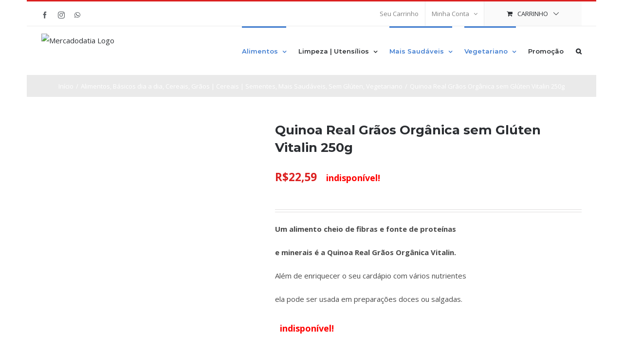

--- FILE ---
content_type: text/html; charset=UTF-8
request_url: https://mercadodatia.com.br/produto/quinoa-real-graos-organica-sem-gluten-vitalin-250g/
body_size: 30992
content:
<!DOCTYPE html>
<html class="avada-html-layout-boxed avada-html-header-position-top" lang="pt-BR" prefix="og: http://ogp.me/ns# fb: http://ogp.me/ns/fb#">
<head>
	<meta http-equiv="X-UA-Compatible" content="IE=edge" />
	<meta http-equiv="Content-Type" content="text/html; charset=utf-8"/>
	<meta name="viewport" content="width=device-width, initial-scale=1" />
	<title>Quinoa Real Grãos Orgânica sem Glúten Vitalin 250g &#8211; Mercadodatia</title>
<meta name='robots' content='max-image-preview:large' />

<!-- Google Tag Manager for WordPress by gtm4wp.com -->
<script data-cfasync="false" data-pagespeed-no-defer>
	var gtm4wp_datalayer_name = "dataLayer";
	var dataLayer = dataLayer || [];
	const gtm4wp_use_sku_instead = 1;
	const gtm4wp_id_prefix = '';
	const gtm4wp_remarketing = true;
	const gtm4wp_eec = true;
	const gtm4wp_classicec = false;
	const gtm4wp_currency = 'BRL';
	const gtm4wp_product_per_impression = 15;
	const gtm4wp_needs_shipping_address = false;
	const gtm4wp_business_vertical = 'retail';
	const gtm4wp_business_vertical_id = 'id';

	const gtm4wp_scrollerscript_debugmode         = false;
	const gtm4wp_scrollerscript_callbacktime      = 100;
	const gtm4wp_scrollerscript_readerlocation    = 150;
	const gtm4wp_scrollerscript_contentelementid  = "content";
	const gtm4wp_scrollerscript_scannertime       = 60;
</script>
<!-- End Google Tag Manager for WordPress by gtm4wp.com --><script type='application/javascript'>console.log('PixelYourSite Free version 9.4.4');</script>
<link rel="alternate" type="application/rss+xml" title="Feed para Mercadodatia &raquo;" href="https://mercadodatia.com.br/feed/" />
<link rel="alternate" type="application/rss+xml" title="Feed de comentários para Mercadodatia &raquo;" href="https://mercadodatia.com.br/comments/feed/" />
		
		
		
		
		
		<link rel="alternate" type="application/rss+xml" title="Feed de comentários para Mercadodatia &raquo; Quinoa Real Grãos Orgânica sem Glúten Vitalin 250g" href="https://mercadodatia.com.br/produto/quinoa-real-graos-organica-sem-gluten-vitalin-250g/feed/" />

		<meta property="og:title" content="Quinoa Real Grãos Orgânica sem Glúten Vitalin 250g"/>
		<meta property="og:type" content="article"/>
		<meta property="og:url" content="https://mercadodatia.com.br/produto/quinoa-real-graos-organica-sem-gluten-vitalin-250g/"/>
		<meta property="og:site_name" content="Mercadodatia"/>
		<meta property="og:description" content="Quinoa Real Grãos Orgânica sem Glúten Vitalin 250 gramas.

Um alimento cheio de fibras e fonte de proteínas e minerais é a Quinoa Real Grãos Orgânica Vitalin.

Ela é uma ótima fonte de carboidratos de baixo índice glicêmico, vitaminas, minerais e gordura saudável,

a Quinoa Orgânica possui todos os aminoácidos essenciais que o organismo não produz.

Além de enriquecer"/>

									<meta property="og:image" content="https://mercadodatia.com.br/wp-content/uploads/2021/03/quinoa_vitalinB-2.jpg"/>
							<link rel='stylesheet' id='berocket_mm_quantity_style-css' href='https://mercadodatia.com.br/wp-content/plugins/minmax-quantity-for-woocommerce/css/shop.css?ver=1.3.1.2' type='text/css' media='all' />
<link rel='stylesheet' id='wptwa-public-css' href='https://mercadodatia.com.br/wp-content/plugins/wpt-whatsapp/assets/css/public.css?ver=2.2.10' type='text/css' media='all' />
<link rel='stylesheet' id='wptwa-generated-css' href='https://mercadodatia.com.br/wp-content/plugins/wpt-whatsapp/assets/css/auto-generated-wptwa.css?ver=1605801072' type='text/css' media='all' />
<link rel='stylesheet' id='wc-block-vendors-style-css' href='https://mercadodatia.com.br/wp-content/plugins/woocommerce/packages/woocommerce-blocks/build/vendors-style.css?ver=3.1.0' type='text/css' media='all' />
<link rel='stylesheet' id='wc-block-style-css' href='https://mercadodatia.com.br/wp-content/plugins/woocommerce/packages/woocommerce-blocks/build/style.css?ver=3.1.0' type='text/css' media='all' />
<style id='classic-theme-styles-inline-css' type='text/css'>
/*! This file is auto-generated */
.wp-block-button__link{color:#fff;background-color:#32373c;border-radius:9999px;box-shadow:none;text-decoration:none;padding:calc(.667em + 2px) calc(1.333em + 2px);font-size:1.125em}.wp-block-file__button{background:#32373c;color:#fff;text-decoration:none}
</style>
<style id='global-styles-inline-css' type='text/css'>
body{--wp--preset--color--black: #000000;--wp--preset--color--cyan-bluish-gray: #abb8c3;--wp--preset--color--white: #ffffff;--wp--preset--color--pale-pink: #f78da7;--wp--preset--color--vivid-red: #cf2e2e;--wp--preset--color--luminous-vivid-orange: #ff6900;--wp--preset--color--luminous-vivid-amber: #fcb900;--wp--preset--color--light-green-cyan: #7bdcb5;--wp--preset--color--vivid-green-cyan: #00d084;--wp--preset--color--pale-cyan-blue: #8ed1fc;--wp--preset--color--vivid-cyan-blue: #0693e3;--wp--preset--color--vivid-purple: #9b51e0;--wp--preset--gradient--vivid-cyan-blue-to-vivid-purple: linear-gradient(135deg,rgba(6,147,227,1) 0%,rgb(155,81,224) 100%);--wp--preset--gradient--light-green-cyan-to-vivid-green-cyan: linear-gradient(135deg,rgb(122,220,180) 0%,rgb(0,208,130) 100%);--wp--preset--gradient--luminous-vivid-amber-to-luminous-vivid-orange: linear-gradient(135deg,rgba(252,185,0,1) 0%,rgba(255,105,0,1) 100%);--wp--preset--gradient--luminous-vivid-orange-to-vivid-red: linear-gradient(135deg,rgba(255,105,0,1) 0%,rgb(207,46,46) 100%);--wp--preset--gradient--very-light-gray-to-cyan-bluish-gray: linear-gradient(135deg,rgb(238,238,238) 0%,rgb(169,184,195) 100%);--wp--preset--gradient--cool-to-warm-spectrum: linear-gradient(135deg,rgb(74,234,220) 0%,rgb(151,120,209) 20%,rgb(207,42,186) 40%,rgb(238,44,130) 60%,rgb(251,105,98) 80%,rgb(254,248,76) 100%);--wp--preset--gradient--blush-light-purple: linear-gradient(135deg,rgb(255,206,236) 0%,rgb(152,150,240) 100%);--wp--preset--gradient--blush-bordeaux: linear-gradient(135deg,rgb(254,205,165) 0%,rgb(254,45,45) 50%,rgb(107,0,62) 100%);--wp--preset--gradient--luminous-dusk: linear-gradient(135deg,rgb(255,203,112) 0%,rgb(199,81,192) 50%,rgb(65,88,208) 100%);--wp--preset--gradient--pale-ocean: linear-gradient(135deg,rgb(255,245,203) 0%,rgb(182,227,212) 50%,rgb(51,167,181) 100%);--wp--preset--gradient--electric-grass: linear-gradient(135deg,rgb(202,248,128) 0%,rgb(113,206,126) 100%);--wp--preset--gradient--midnight: linear-gradient(135deg,rgb(2,3,129) 0%,rgb(40,116,252) 100%);--wp--preset--font-size--small: 11.25px;--wp--preset--font-size--medium: 20px;--wp--preset--font-size--large: 22.5px;--wp--preset--font-size--x-large: 42px;--wp--preset--font-size--normal: 15px;--wp--preset--font-size--xlarge: 30px;--wp--preset--font-size--huge: 45px;--wp--preset--spacing--20: 0.44rem;--wp--preset--spacing--30: 0.67rem;--wp--preset--spacing--40: 1rem;--wp--preset--spacing--50: 1.5rem;--wp--preset--spacing--60: 2.25rem;--wp--preset--spacing--70: 3.38rem;--wp--preset--spacing--80: 5.06rem;--wp--preset--shadow--natural: 6px 6px 9px rgba(0, 0, 0, 0.2);--wp--preset--shadow--deep: 12px 12px 50px rgba(0, 0, 0, 0.4);--wp--preset--shadow--sharp: 6px 6px 0px rgba(0, 0, 0, 0.2);--wp--preset--shadow--outlined: 6px 6px 0px -3px rgba(255, 255, 255, 1), 6px 6px rgba(0, 0, 0, 1);--wp--preset--shadow--crisp: 6px 6px 0px rgba(0, 0, 0, 1);}:where(.is-layout-flex){gap: 0.5em;}:where(.is-layout-grid){gap: 0.5em;}body .is-layout-flow > .alignleft{float: left;margin-inline-start: 0;margin-inline-end: 2em;}body .is-layout-flow > .alignright{float: right;margin-inline-start: 2em;margin-inline-end: 0;}body .is-layout-flow > .aligncenter{margin-left: auto !important;margin-right: auto !important;}body .is-layout-constrained > .alignleft{float: left;margin-inline-start: 0;margin-inline-end: 2em;}body .is-layout-constrained > .alignright{float: right;margin-inline-start: 2em;margin-inline-end: 0;}body .is-layout-constrained > .aligncenter{margin-left: auto !important;margin-right: auto !important;}body .is-layout-constrained > :where(:not(.alignleft):not(.alignright):not(.alignfull)){max-width: var(--wp--style--global--content-size);margin-left: auto !important;margin-right: auto !important;}body .is-layout-constrained > .alignwide{max-width: var(--wp--style--global--wide-size);}body .is-layout-flex{display: flex;}body .is-layout-flex{flex-wrap: wrap;align-items: center;}body .is-layout-flex > *{margin: 0;}body .is-layout-grid{display: grid;}body .is-layout-grid > *{margin: 0;}:where(.wp-block-columns.is-layout-flex){gap: 2em;}:where(.wp-block-columns.is-layout-grid){gap: 2em;}:where(.wp-block-post-template.is-layout-flex){gap: 1.25em;}:where(.wp-block-post-template.is-layout-grid){gap: 1.25em;}.has-black-color{color: var(--wp--preset--color--black) !important;}.has-cyan-bluish-gray-color{color: var(--wp--preset--color--cyan-bluish-gray) !important;}.has-white-color{color: var(--wp--preset--color--white) !important;}.has-pale-pink-color{color: var(--wp--preset--color--pale-pink) !important;}.has-vivid-red-color{color: var(--wp--preset--color--vivid-red) !important;}.has-luminous-vivid-orange-color{color: var(--wp--preset--color--luminous-vivid-orange) !important;}.has-luminous-vivid-amber-color{color: var(--wp--preset--color--luminous-vivid-amber) !important;}.has-light-green-cyan-color{color: var(--wp--preset--color--light-green-cyan) !important;}.has-vivid-green-cyan-color{color: var(--wp--preset--color--vivid-green-cyan) !important;}.has-pale-cyan-blue-color{color: var(--wp--preset--color--pale-cyan-blue) !important;}.has-vivid-cyan-blue-color{color: var(--wp--preset--color--vivid-cyan-blue) !important;}.has-vivid-purple-color{color: var(--wp--preset--color--vivid-purple) !important;}.has-black-background-color{background-color: var(--wp--preset--color--black) !important;}.has-cyan-bluish-gray-background-color{background-color: var(--wp--preset--color--cyan-bluish-gray) !important;}.has-white-background-color{background-color: var(--wp--preset--color--white) !important;}.has-pale-pink-background-color{background-color: var(--wp--preset--color--pale-pink) !important;}.has-vivid-red-background-color{background-color: var(--wp--preset--color--vivid-red) !important;}.has-luminous-vivid-orange-background-color{background-color: var(--wp--preset--color--luminous-vivid-orange) !important;}.has-luminous-vivid-amber-background-color{background-color: var(--wp--preset--color--luminous-vivid-amber) !important;}.has-light-green-cyan-background-color{background-color: var(--wp--preset--color--light-green-cyan) !important;}.has-vivid-green-cyan-background-color{background-color: var(--wp--preset--color--vivid-green-cyan) !important;}.has-pale-cyan-blue-background-color{background-color: var(--wp--preset--color--pale-cyan-blue) !important;}.has-vivid-cyan-blue-background-color{background-color: var(--wp--preset--color--vivid-cyan-blue) !important;}.has-vivid-purple-background-color{background-color: var(--wp--preset--color--vivid-purple) !important;}.has-black-border-color{border-color: var(--wp--preset--color--black) !important;}.has-cyan-bluish-gray-border-color{border-color: var(--wp--preset--color--cyan-bluish-gray) !important;}.has-white-border-color{border-color: var(--wp--preset--color--white) !important;}.has-pale-pink-border-color{border-color: var(--wp--preset--color--pale-pink) !important;}.has-vivid-red-border-color{border-color: var(--wp--preset--color--vivid-red) !important;}.has-luminous-vivid-orange-border-color{border-color: var(--wp--preset--color--luminous-vivid-orange) !important;}.has-luminous-vivid-amber-border-color{border-color: var(--wp--preset--color--luminous-vivid-amber) !important;}.has-light-green-cyan-border-color{border-color: var(--wp--preset--color--light-green-cyan) !important;}.has-vivid-green-cyan-border-color{border-color: var(--wp--preset--color--vivid-green-cyan) !important;}.has-pale-cyan-blue-border-color{border-color: var(--wp--preset--color--pale-cyan-blue) !important;}.has-vivid-cyan-blue-border-color{border-color: var(--wp--preset--color--vivid-cyan-blue) !important;}.has-vivid-purple-border-color{border-color: var(--wp--preset--color--vivid-purple) !important;}.has-vivid-cyan-blue-to-vivid-purple-gradient-background{background: var(--wp--preset--gradient--vivid-cyan-blue-to-vivid-purple) !important;}.has-light-green-cyan-to-vivid-green-cyan-gradient-background{background: var(--wp--preset--gradient--light-green-cyan-to-vivid-green-cyan) !important;}.has-luminous-vivid-amber-to-luminous-vivid-orange-gradient-background{background: var(--wp--preset--gradient--luminous-vivid-amber-to-luminous-vivid-orange) !important;}.has-luminous-vivid-orange-to-vivid-red-gradient-background{background: var(--wp--preset--gradient--luminous-vivid-orange-to-vivid-red) !important;}.has-very-light-gray-to-cyan-bluish-gray-gradient-background{background: var(--wp--preset--gradient--very-light-gray-to-cyan-bluish-gray) !important;}.has-cool-to-warm-spectrum-gradient-background{background: var(--wp--preset--gradient--cool-to-warm-spectrum) !important;}.has-blush-light-purple-gradient-background{background: var(--wp--preset--gradient--blush-light-purple) !important;}.has-blush-bordeaux-gradient-background{background: var(--wp--preset--gradient--blush-bordeaux) !important;}.has-luminous-dusk-gradient-background{background: var(--wp--preset--gradient--luminous-dusk) !important;}.has-pale-ocean-gradient-background{background: var(--wp--preset--gradient--pale-ocean) !important;}.has-electric-grass-gradient-background{background: var(--wp--preset--gradient--electric-grass) !important;}.has-midnight-gradient-background{background: var(--wp--preset--gradient--midnight) !important;}.has-small-font-size{font-size: var(--wp--preset--font-size--small) !important;}.has-medium-font-size{font-size: var(--wp--preset--font-size--medium) !important;}.has-large-font-size{font-size: var(--wp--preset--font-size--large) !important;}.has-x-large-font-size{font-size: var(--wp--preset--font-size--x-large) !important;}
.wp-block-navigation a:where(:not(.wp-element-button)){color: inherit;}
:where(.wp-block-post-template.is-layout-flex){gap: 1.25em;}:where(.wp-block-post-template.is-layout-grid){gap: 1.25em;}
:where(.wp-block-columns.is-layout-flex){gap: 2em;}:where(.wp-block-columns.is-layout-grid){gap: 2em;}
.wp-block-pullquote{font-size: 1.5em;line-height: 1.6;}
</style>
<link rel='stylesheet' id='woo-hide-shipping-methods-css' href='https://mercadodatia.com.br/wp-content/plugins/hide-shipping-method-for-woocommerce/public/css/woo-hide-shipping-methods-public.css?ver=1.0.7' type='text/css' media='all' />
<link rel='stylesheet' id='font-awesome-min-css' href='https://mercadodatia.com.br/wp-content/plugins/hide-shipping-method-for-woocommerce/public/css/font-awesome.min.css?ver=1.0.7' type='text/css' media='all' />
<link rel='stylesheet' id='rs-plugin-settings-css' href='https://mercadodatia.com.br/wp-content/plugins/revslider/public/assets/css/rs6.css?ver=6.3.3' type='text/css' media='all' />
<style id='rs-plugin-settings-inline-css' type='text/css'>
#rs-demo-id {}
</style>
<link rel='stylesheet' id='search-placeholder-avada-css' href='https://mercadodatia.com.br/wp-content/plugins/search-placeholder-avada/public/css/search-placeholder-avada-public.css?ver=1.1.0' type='text/css' media='all' />
<link rel='stylesheet' id='smart-search-css' href='https://mercadodatia.com.br/wp-content/plugins/smart-woocommerce-search/assets/dist/css/general.css?ver=ysm-2.0.3' type='text/css' media='all' />
<style id='smart-search-inline-css' type='text/css'>
.widget_search.ysm-active .smart-search-suggestions .smart-search-post-icon{width:50px;}.widget_product_search.ysm-active .smart-search-suggestions .smart-search-post-icon{width:50px;}
</style>
<link rel='stylesheet' id='wcsob-css' href='https://mercadodatia.com.br/wp-content/plugins/sold-out-badge-for-woocommerce//style.css?ver=6.3.7' type='text/css' media='all' />
<style id='wcsob-inline-css' type='text/css'>
.wcsob_soldout {    padding: 3px 8px;    text-align: center;    background: #FF0000;    color: #ffffff;    font-weight: bold;    position: absolute;    top: 6px;    right: 6px;    z-index: 9;    font-size: 12px;}
</style>
<link rel='stylesheet' id='wooajaxcart-css' href='https://mercadodatia.com.br/wp-content/plugins/woocommerce-ajax-cart/assets/wooajaxcart.css?ver=6.3.7' type='text/css' media='all' />
<style id='woocommerce-inline-inline-css' type='text/css'>
.woocommerce form .form-row .required { visibility: visible; }
</style>
<link rel='stylesheet' id='shipping-simulator-css' href='https://mercadodatia.com.br/wp-content/plugins/woo-shipping-gateway/assets/css/simulator.css?ver=2.1.13' type='text/css' media='all' />
<link rel='stylesheet' id='woo-variation-swatches-css' href='https://mercadodatia.com.br/wp-content/plugins/woo-variation-swatches/assets/css/frontend.min.css?ver=1694019429' type='text/css' media='all' />
<style id='woo-variation-swatches-inline-css' type='text/css'>
:root {
--wvs-tick:url("data:image/svg+xml;utf8,%3Csvg filter='drop-shadow(0px 0px 2px rgb(0 0 0 / .8))' xmlns='http://www.w3.org/2000/svg'  viewBox='0 0 30 30'%3E%3Cpath fill='none' stroke='%23ffffff' stroke-linecap='round' stroke-linejoin='round' stroke-width='4' d='M4 16L11 23 27 7'/%3E%3C/svg%3E");

--wvs-cross:url("data:image/svg+xml;utf8,%3Csvg filter='drop-shadow(0px 0px 5px rgb(255 255 255 / .6))' xmlns='http://www.w3.org/2000/svg' width='72px' height='72px' viewBox='0 0 24 24'%3E%3Cpath fill='none' stroke='%23ff0000' stroke-linecap='round' stroke-width='0.6' d='M5 5L19 19M19 5L5 19'/%3E%3C/svg%3E");
--wvs-single-product-item-width:30px;
--wvs-single-product-item-height:30px;
--wvs-single-product-item-font-size:16px}
</style>
<!--[if IE]>
<link rel='stylesheet' id='avada-IE-css' href='https://mercadodatia.com.br/wp-content/themes/Avada/assets/css/dynamic/ie.min.css?ver=7.2.1' type='text/css' media='all' />
<style id='avada-IE-inline-css' type='text/css'>
.avada-select-parent .select-arrow{background-color:#ffffff}
.select-arrow{background-color:#ffffff}
</style>
<![endif]-->
<link rel='stylesheet' id='fusion-dynamic-css-css' href='https://mercadodatia.com.br/wp-content/uploads/fusion-styles/36174aa91f6bd214a544c025c7ccc36c.min.css?ver=3.2.1' type='text/css' media='all' />
<script type='text/javascript' src='https://mercadodatia.com.br/wp-includes/js/jquery/jquery.min.js?ver=3.7.0' id='jquery-core-js'></script>
<script type='text/javascript' src='https://mercadodatia.com.br/wp-includes/js/jquery/jquery-migrate.min.js?ver=3.4.1' id='jquery-migrate-js'></script>
<script type='text/javascript' src='https://mercadodatia.com.br/wp-content/plugins/hide-shipping-method-for-woocommerce/public/js/woo-hide-shipping-methods-public.js?ver=1.0.7' id='woo-hide-shipping-methods-js'></script>
<script type='text/javascript' src='https://mercadodatia.com.br/wp-content/plugins/minmax-quantity-for-woocommerce//js/frontend.js?ver=6.3.7' id='berocket-front-cart-js-js'></script>
<script type='text/javascript' src='https://mercadodatia.com.br/wp-content/plugins/revslider/public/assets/js/rbtools.min.js?ver=6.3.3' id='tp-tools-js'></script>
<script type='text/javascript' src='https://mercadodatia.com.br/wp-content/plugins/revslider/public/assets/js/rs6.min.js?ver=6.3.3' id='revmin-js'></script>
<script type='text/javascript' id='wooajaxcart-js-extra'>
/* <![CDATA[ */
var wooajaxcart = {"updating_text":"Atualizando...","warn_remove_text":"Tem certeza de que deseja remover este item do carrinho?","ajax_timeout":"800","confirm_zero_qty":"yes"};
/* ]]> */
</script>
<script type='text/javascript' src='https://mercadodatia.com.br/wp-content/plugins/woocommerce-ajax-cart/assets/wooajaxcart.js?ver=6.3.7' id='wooajaxcart-js'></script>
<script type='text/javascript' src='https://mercadodatia.com.br/wp-content/plugins/woocommerce/assets/js/jquery-blockui/jquery.blockUI.min.js?ver=2.70' id='jquery-blockui-js'></script>
<script type='text/javascript' src='https://mercadodatia.com.br/wp-content/plugins/duracelltomi-google-tag-manager/js/analytics-talk-content-tracking.js?ver=1.18.1' id='gtm4wp-scroll-tracking-js'></script>
<script type='text/javascript' src='https://mercadodatia.com.br/wp-content/plugins/duracelltomi-google-tag-manager/js/gtm4wp-woocommerce-enhanced.js?ver=1.18.1' id='gtm4wp-woocommerce-enhanced-js'></script>
<script type='text/javascript' src='https://mercadodatia.com.br/wp-includes/js/underscore.min.js?ver=1.13.4' id='underscore-js'></script>
<script type='text/javascript' id='wp-util-js-extra'>
/* <![CDATA[ */
var _wpUtilSettings = {"ajax":{"url":"\/wp-admin\/admin-ajax.php"}};
/* ]]> */
</script>
<script type='text/javascript' src='https://mercadodatia.com.br/wp-includes/js/wp-util.min.js?ver=6.3.7' id='wp-util-js'></script>
<script type='text/javascript' id='wp-api-request-js-extra'>
/* <![CDATA[ */
var wpApiSettings = {"root":"https:\/\/mercadodatia.com.br\/wp-json\/","nonce":"7c98b59b13","versionString":"wp\/v2\/"};
/* ]]> */
</script>
<script type='text/javascript' src='https://mercadodatia.com.br/wp-includes/js/api-request.min.js?ver=6.3.7' id='wp-api-request-js'></script>
<script type='text/javascript' src='https://mercadodatia.com.br/wp-includes/js/dist/vendor/wp-polyfill-inert.min.js?ver=3.1.2' id='wp-polyfill-inert-js'></script>
<script type='text/javascript' src='https://mercadodatia.com.br/wp-includes/js/dist/vendor/regenerator-runtime.min.js?ver=0.13.11' id='regenerator-runtime-js'></script>
<script type='text/javascript' src='https://mercadodatia.com.br/wp-includes/js/dist/vendor/wp-polyfill.min.js?ver=3.15.0' id='wp-polyfill-js'></script>
<script type='text/javascript' src='https://mercadodatia.com.br/wp-includes/js/dist/hooks.min.js?ver=c6aec9a8d4e5a5d543a1' id='wp-hooks-js'></script>
<script type='text/javascript' src='https://mercadodatia.com.br/wp-includes/js/dist/i18n.min.js?ver=7701b0c3857f914212ef' id='wp-i18n-js'></script>
<script id="wp-i18n-js-after" type="text/javascript">
wp.i18n.setLocaleData( { 'text direction\u0004ltr': [ 'ltr' ] } );
</script>
<script type='text/javascript' src='https://mercadodatia.com.br/wp-includes/js/dist/url.min.js?ver=8814d23f2d64864d280d' id='wp-url-js'></script>
<script type='text/javascript' id='wp-api-fetch-js-translations'>
( function( domain, translations ) {
	var localeData = translations.locale_data[ domain ] || translations.locale_data.messages;
	localeData[""].domain = domain;
	wp.i18n.setLocaleData( localeData, domain );
} )( "default", {"translation-revision-date":"2025-10-31 00:23:51+0000","generator":"GlotPress\/4.0.3","domain":"messages","locale_data":{"messages":{"":{"domain":"messages","plural-forms":"nplurals=2; plural=n > 1;","lang":"pt_BR"},"You are probably offline.":["Voc\u00ea provavelmente est\u00e1 offline."],"Media upload failed. If this is a photo or a large image, please scale it down and try again.":["Falha ao enviar a m\u00eddia. Se for uma foto ou imagem grande, reduza o tamanho e tente novamente."],"An unknown error occurred.":["Um erro desconhecido ocorreu."],"The response is not a valid JSON response.":["A resposta n\u00e3o \u00e9 um JSON v\u00e1lido."]}},"comment":{"reference":"wp-includes\/js\/dist\/api-fetch.js"}} );
</script>
<script type='text/javascript' src='https://mercadodatia.com.br/wp-includes/js/dist/api-fetch.min.js?ver=0fa4dabf8bf2c7adf21a' id='wp-api-fetch-js'></script>
<script id="wp-api-fetch-js-after" type="text/javascript">
wp.apiFetch.use( wp.apiFetch.createRootURLMiddleware( "https://mercadodatia.com.br/wp-json/" ) );
wp.apiFetch.nonceMiddleware = wp.apiFetch.createNonceMiddleware( "7c98b59b13" );
wp.apiFetch.use( wp.apiFetch.nonceMiddleware );
wp.apiFetch.use( wp.apiFetch.mediaUploadMiddleware );
wp.apiFetch.nonceEndpoint = "https://mercadodatia.com.br/wp-admin/admin-ajax.php?action=rest-nonce";
</script>
<script type='text/javascript' id='woo-variation-swatches-js-extra'>
/* <![CDATA[ */
var woo_variation_swatches_options = {"show_variation_label":"1","clear_on_reselect":"","variation_label_separator":":","is_mobile":"","show_variation_stock":"","stock_label_threshold":"5","cart_redirect_after_add":"yes","enable_ajax_add_to_cart":"yes","cart_url":"https:\/\/mercadodatia.com.br\/carrinho\/","is_cart":""};
/* ]]> */
</script>
<script type='text/javascript' src='https://mercadodatia.com.br/wp-content/plugins/woo-variation-swatches/assets/js/frontend.min.js?ver=1694019429' id='woo-variation-swatches-js' defer data-wp-strategy='defer'></script>
<script type='text/javascript' src='https://mercadodatia.com.br/wp-content/plugins/pixelyoursite/dist/scripts/jquery.bind-first-0.2.3.min.js?ver=6.3.7' id='jquery-bind-first-js'></script>
<script type='text/javascript' src='https://mercadodatia.com.br/wp-content/plugins/pixelyoursite/dist/scripts/js.cookie-2.1.3.min.js?ver=2.1.3' id='js-cookie-pys-js'></script>
<script type='text/javascript' id='pys-js-extra'>
/* <![CDATA[ */
var pysOptions = {"staticEvents":[],"dynamicEvents":[],"triggerEvents":[],"triggerEventTypes":[],"debug":"","siteUrl":"https:\/\/mercadodatia.com.br","ajaxUrl":"https:\/\/mercadodatia.com.br\/wp-admin\/admin-ajax.php","ajax_event":"5ed209758d","enable_remove_download_url_param":"1","cookie_duration":"7","last_visit_duration":"60","enable_success_send_form":"","ajaxForServerEvent":"1","gdpr":{"ajax_enabled":false,"all_disabled_by_api":false,"facebook_disabled_by_api":false,"analytics_disabled_by_api":false,"google_ads_disabled_by_api":false,"pinterest_disabled_by_api":false,"bing_disabled_by_api":false,"externalID_disabled_by_api":false,"facebook_prior_consent_enabled":true,"analytics_prior_consent_enabled":true,"google_ads_prior_consent_enabled":null,"pinterest_prior_consent_enabled":true,"bing_prior_consent_enabled":true,"cookiebot_integration_enabled":false,"cookiebot_facebook_consent_category":"marketing","cookiebot_analytics_consent_category":"statistics","cookiebot_tiktok_consent_category":"marketing","cookiebot_google_ads_consent_category":null,"cookiebot_pinterest_consent_category":"marketing","cookiebot_bing_consent_category":"marketing","consent_magic_integration_enabled":false,"real_cookie_banner_integration_enabled":false,"cookie_notice_integration_enabled":false,"cookie_law_info_integration_enabled":false},"cookie":{"disabled_all_cookie":false,"disabled_advanced_form_data_cookie":false,"disabled_landing_page_cookie":false,"disabled_first_visit_cookie":false,"disabled_trafficsource_cookie":false,"disabled_utmTerms_cookie":false,"disabled_utmId_cookie":false},"woo":{"enabled":true,"enabled_save_data_to_orders":true,"addToCartOnButtonEnabled":true,"addToCartOnButtonValueEnabled":true,"addToCartOnButtonValueOption":"price","singleProductId":31903,"removeFromCartSelector":"form.woocommerce-cart-form .remove","addToCartCatchMethod":"add_cart_hook","is_order_received_page":false,"containOrderId":false},"edd":{"enabled":false}};
/* ]]> */
</script>
<script type='text/javascript' src='https://mercadodatia.com.br/wp-content/plugins/pixelyoursite/dist/scripts/public.js?ver=9.4.4' id='pys-js'></script>
<link rel="https://api.w.org/" href="https://mercadodatia.com.br/wp-json/" /><link rel="alternate" type="application/json" href="https://mercadodatia.com.br/wp-json/wp/v2/product/31903" /><link rel="EditURI" type="application/rsd+xml" title="RSD" href="https://mercadodatia.com.br/xmlrpc.php?rsd" />
<meta name="generator" content="WordPress 6.3.7" />
<meta name="generator" content="WooCommerce 4.5.5" />
<link rel="canonical" href="https://mercadodatia.com.br/produto/quinoa-real-graos-organica-sem-gluten-vitalin-250g/" />
<link rel='shortlink' href='https://mercadodatia.com.br/?p=31903' />
<link rel="alternate" type="application/json+oembed" href="https://mercadodatia.com.br/wp-json/oembed/1.0/embed?url=https%3A%2F%2Fmercadodatia.com.br%2Fproduto%2Fquinoa-real-graos-organica-sem-gluten-vitalin-250g%2F" />
<link rel="alternate" type="text/xml+oembed" href="https://mercadodatia.com.br/wp-json/oembed/1.0/embed?url=https%3A%2F%2Fmercadodatia.com.br%2Fproduto%2Fquinoa-real-graos-organica-sem-gluten-vitalin-250g%2F&#038;format=xml" />
<style></style>
<!-- This website runs the Product Feed PRO for WooCommerce by AdTribes.io plugin -->

<!-- Google Tag Manager for WordPress by gtm4wp.com -->
<!-- GTM Container placement set to footer -->
<script data-cfasync="false" data-pagespeed-no-defer>
	var dataLayer_content = {"pagePostType":"product","pagePostType2":"single-product","pagePostAuthor":"operacao1","customerTotalOrders":0,"customerTotalOrderValue":"0.00","customerFirstName":"","customerLastName":"","customerBillingFirstName":"","customerBillingLastName":"","customerBillingCompany":"","customerBillingAddress1":"","customerBillingAddress2":"","customerBillingCity":"","customerBillingState":"","customerBillingPostcode":"","customerBillingCountry":"","customerBillingEmail":"","customerBillingEmailHash":"e3b0c44298fc1c149afbf4c8996fb92427ae41e4649b934ca495991b7852b855","customerBillingPhone":"","customerShippingFirstName":"","customerShippingLastName":"","customerShippingCompany":"","customerShippingAddress1":"","customerShippingAddress2":"","customerShippingCity":"","customerShippingState":"","customerShippingPostcode":"","customerShippingCountry":"","cartContent":{"totals":{"applied_coupons":[],"discount_total":0,"subtotal":0,"total":0},"items":[]},"productRatingCounts":[],"productAverageRating":0,"productReviewCount":0,"productType":"simple","productIsVariable":0,"ecomm_prodid":"7898568900879","ecomm_pagetype":"product","ecomm_totalvalue":22.59,"event":"gtm4wp.changeDetailViewEEC","ecommerce":{"currencyCode":"BRL","detail":{"products":[{"id":"7898568900879","internal_id":31903,"name":"Quinoa Real Grãos Orgânica sem Glúten Vitalin 250g","sku":"7898568900879","category":"Mais Saudáveis\/Sem Glúten","price":22.59,"stocklevel":0,"brand":"Alimentos"}]}}};
	dataLayer.push( dataLayer_content );
</script>
<script data-cfasync="false">
(function(w,d,s,l,i){w[l]=w[l]||[];w[l].push({'gtm.start':
new Date().getTime(),event:'gtm.js'});var f=d.getElementsByTagName(s)[0],
j=d.createElement(s),dl=l!='dataLayer'?'&l='+l:'';j.async=true;j.src=
'//www.googletagmanager.com/gtm.js?id='+i+dl;f.parentNode.insertBefore(j,f);
})(window,document,'script','dataLayer','GTM-K52LXDL');
</script>
<!-- End Google Tag Manager -->
<!-- End Google Tag Manager for WordPress by gtm4wp.com -->        <script type="text/javascript">
        jQuery(document).ready(function($) {
            $( '#checkout_coupon' ).appendTo( '.wpmc-steps-wrapper' );  
        });
        </script>
<style type="text/css" id="css-fb-visibility">@media screen and (max-width: 640px){body:not(.fusion-builder-ui-wireframe) .fusion-no-small-visibility{display:none !important;}body:not(.fusion-builder-ui-wireframe) .sm-text-align-center{text-align:center !important;}body:not(.fusion-builder-ui-wireframe) .sm-text-align-left{text-align:left !important;}body:not(.fusion-builder-ui-wireframe) .sm-text-align-right{text-align:right !important;}body:not(.fusion-builder-ui-wireframe) .sm-mx-auto{margin-left:auto !important;margin-right:auto !important;}body:not(.fusion-builder-ui-wireframe) .sm-ml-auto{margin-left:auto !important;}body:not(.fusion-builder-ui-wireframe) .sm-mr-auto{margin-right:auto !important;}body:not(.fusion-builder-ui-wireframe) .fusion-absolute-position-small{position:absolute;top:auto;width:100%;}}@media screen and (min-width: 641px) and (max-width: 1024px){body:not(.fusion-builder-ui-wireframe) .fusion-no-medium-visibility{display:none !important;}body:not(.fusion-builder-ui-wireframe) .md-text-align-center{text-align:center !important;}body:not(.fusion-builder-ui-wireframe) .md-text-align-left{text-align:left !important;}body:not(.fusion-builder-ui-wireframe) .md-text-align-right{text-align:right !important;}body:not(.fusion-builder-ui-wireframe) .md-mx-auto{margin-left:auto !important;margin-right:auto !important;}body:not(.fusion-builder-ui-wireframe) .md-ml-auto{margin-left:auto !important;}body:not(.fusion-builder-ui-wireframe) .md-mr-auto{margin-right:auto !important;}body:not(.fusion-builder-ui-wireframe) .fusion-absolute-position-medium{position:absolute;top:auto;width:100%;}}@media screen and (min-width: 1025px){body:not(.fusion-builder-ui-wireframe) .fusion-no-large-visibility{display:none !important;}body:not(.fusion-builder-ui-wireframe) .lg-text-align-center{text-align:center !important;}body:not(.fusion-builder-ui-wireframe) .lg-text-align-left{text-align:left !important;}body:not(.fusion-builder-ui-wireframe) .lg-text-align-right{text-align:right !important;}body:not(.fusion-builder-ui-wireframe) .lg-mx-auto{margin-left:auto !important;margin-right:auto !important;}body:not(.fusion-builder-ui-wireframe) .lg-ml-auto{margin-left:auto !important;}body:not(.fusion-builder-ui-wireframe) .lg-mr-auto{margin-right:auto !important;}body:not(.fusion-builder-ui-wireframe) .fusion-absolute-position-large{position:absolute;top:auto;width:100%;}}</style>	<noscript><style>.woocommerce-product-gallery{ opacity: 1 !important; }</style></noscript>
	<script type='application/javascript'>console.warn('PixelYourSite: no pixel configured.');</script>
<meta name="generator" content="Powered by Slider Revolution 6.3.3 - responsive, Mobile-Friendly Slider Plugin for WordPress with comfortable drag and drop interface." />
<script type="text/javascript">function setREVStartSize(e){
			//window.requestAnimationFrame(function() {				 
				window.RSIW = window.RSIW===undefined ? window.innerWidth : window.RSIW;	
				window.RSIH = window.RSIH===undefined ? window.innerHeight : window.RSIH;	
				try {								
					var pw = document.getElementById(e.c).parentNode.offsetWidth,
						newh;
					pw = pw===0 || isNaN(pw) ? window.RSIW : pw;
					e.tabw = e.tabw===undefined ? 0 : parseInt(e.tabw);
					e.thumbw = e.thumbw===undefined ? 0 : parseInt(e.thumbw);
					e.tabh = e.tabh===undefined ? 0 : parseInt(e.tabh);
					e.thumbh = e.thumbh===undefined ? 0 : parseInt(e.thumbh);
					e.tabhide = e.tabhide===undefined ? 0 : parseInt(e.tabhide);
					e.thumbhide = e.thumbhide===undefined ? 0 : parseInt(e.thumbhide);
					e.mh = e.mh===undefined || e.mh=="" || e.mh==="auto" ? 0 : parseInt(e.mh,0);		
					if(e.layout==="fullscreen" || e.l==="fullscreen") 						
						newh = Math.max(e.mh,window.RSIH);					
					else{					
						e.gw = Array.isArray(e.gw) ? e.gw : [e.gw];
						for (var i in e.rl) if (e.gw[i]===undefined || e.gw[i]===0) e.gw[i] = e.gw[i-1];					
						e.gh = e.el===undefined || e.el==="" || (Array.isArray(e.el) && e.el.length==0)? e.gh : e.el;
						e.gh = Array.isArray(e.gh) ? e.gh : [e.gh];
						for (var i in e.rl) if (e.gh[i]===undefined || e.gh[i]===0) e.gh[i] = e.gh[i-1];
											
						var nl = new Array(e.rl.length),
							ix = 0,						
							sl;					
						e.tabw = e.tabhide>=pw ? 0 : e.tabw;
						e.thumbw = e.thumbhide>=pw ? 0 : e.thumbw;
						e.tabh = e.tabhide>=pw ? 0 : e.tabh;
						e.thumbh = e.thumbhide>=pw ? 0 : e.thumbh;					
						for (var i in e.rl) nl[i] = e.rl[i]<window.RSIW ? 0 : e.rl[i];
						sl = nl[0];									
						for (var i in nl) if (sl>nl[i] && nl[i]>0) { sl = nl[i]; ix=i;}															
						var m = pw>(e.gw[ix]+e.tabw+e.thumbw) ? 1 : (pw-(e.tabw+e.thumbw)) / (e.gw[ix]);					
						newh =  (e.gh[ix] * m) + (e.tabh + e.thumbh);
					}				
					if(window.rs_init_css===undefined) window.rs_init_css = document.head.appendChild(document.createElement("style"));					
					document.getElementById(e.c).height = newh+"px";
					window.rs_init_css.innerHTML += "#"+e.c+"_wrapper { height: "+newh+"px }";				
				} catch(e){
					console.log("Failure at Presize of Slider:" + e)
				}					   
			//});
		  };</script>
		<script type="text/javascript">
			var doc = document.documentElement;
			doc.setAttribute( 'data-useragent', navigator.userAgent );
		</script>
		
	<script src="https://kit.fontawesome.com/90ecb1c194.js" crossorigin="anonymous"></script>

<link rel="preload" as="font" href="/wp-content/themes/Avada/includes/lib/assets/fonts/icomoon/icomoon.woff" type="font/woff2" crossorigin="anonymous"></head>

<body class="product-template-default single single-product postid-31903 theme-Avada woocommerce woocommerce-page woocommerce-no-js woo-variation-swatches wvs-behavior-blur wvs-theme-avada-child-theme wvs-show-label wvs-tooltip fusion-image-hovers fusion-pagination-sizing fusion-button_size-medium fusion-button_type-flat fusion-button_span-no avada-image-rollover-circle-yes avada-image-rollover-yes avada-image-rollover-direction-bottom fusion-body ltr fusion-sticky-header no-tablet-sticky-header no-mobile-sticky-header no-mobile-slidingbar avada-has-rev-slider-styles fusion-disable-outline woo-sale-badge-circle fusion-sub-menu-fade mobile-logo-pos-left layout-boxed-mode avada-has-boxed-modal-shadow-none layout-scroll-offset-full avada-has-zero-margin-offset-top fusion-top-header menu-text-align-left fusion-woo-product-design-classic fusion-woo-shop-page-columns-3 fusion-woo-related-columns-3 fusion-woo-archive-page-columns-3 avada-has-woo-gallery-disabled mobile-menu-design-modern fusion-hide-pagination-text fusion-header-layout-v2 avada-responsive avada-footer-fx-none avada-menu-highlight-style-bar fusion-search-form-clean fusion-main-menu-search-dropdown fusion-avatar-square avada-dropdown-styles avada-blog-layout-grid avada-blog-archive-layout-grid avada-header-shadow-no avada-menu-icon-position-left avada-has-megamenu-shadow avada-has-pagetitle-100-width avada-has-pagetitle-bg-full avada-has-mobile-menu-search avada-has-main-nav-search-icon avada-has-titlebar-bar_and_content avada-has-pagination-padding avada-flyout-menu-direction-fade avada-ec-views-v1" >
		<a class="skip-link screen-reader-text" href="#content">Ir para o conteúdo</a>

	<div id="boxed-wrapper">
		<div class="fusion-sides-frame"></div>
		<div id="wrapper" class="fusion-wrapper">
			<div id="home" style="position:relative;top:-1px;"></div>
			
				
			<header class="fusion-header-wrapper">
				<div class="fusion-header-v2 fusion-logo-alignment fusion-logo-left fusion-sticky-menu- fusion-sticky-logo-1 fusion-mobile-logo-1  fusion-mobile-menu-design-modern">
					
<div class="fusion-secondary-header">
	<div class="fusion-row">
					<div class="fusion-alignleft">
				<div class="fusion-social-links-header"><div class="fusion-social-networks"><div class="fusion-social-networks-wrapper"><a  class="fusion-social-network-icon fusion-tooltip fusion-facebook fusion-icon-facebook" style data-placement="bottom" data-title="Facebook" data-toggle="tooltip" title="Facebook" href="https://www.facebook.com/Mercado-da-Tia-113162380480352" target="_blank" rel="noopener noreferrer"><span class="screen-reader-text">Facebook</span></a><a  class="fusion-social-network-icon fusion-tooltip fusion-instagram fusion-icon-instagram" style data-placement="bottom" data-title="Instagram" data-toggle="tooltip" title="Instagram" href="https://www.instagram.com/mercadodatia/" target="_blank" rel="noopener noreferrer"><span class="screen-reader-text">Instagram</span></a><a  class="fusion-social-network-icon fusion-tooltip fusion-whatsapp fusion-icon-whatsapp" style data-placement="bottom" data-title="WhatsApp" data-toggle="tooltip" title="WhatsApp" href="https://api.whatsapp.com/send?phone=5511997558776" target="_blank" rel="noopener noreferrer"><span class="screen-reader-text">WhatsApp</span></a></div></div></div>			</div>
							<div class="fusion-alignright">
				<nav class="fusion-secondary-menu" role="navigation" aria-label="Menu Secundário"><ul id="menu-classic-shop-top-secondary-menu" class="menu"><li  id="menu-item-16571"  class="menu-item menu-item-type-post_type menu-item-object-page menu-item-16571"  data-item-id="16571"><a  href="https://mercadodatia.com.br/carrinho/" class="fusion-bar-highlight"><span class="menu-text">Seu Carrinho</span></a></li><li class="menu-item fusion-dropdown-menu menu-item-has-children fusion-custom-menu-item fusion-menu-login-box"><a href="https://mercadodatia.com.br/minha-conta/" aria-haspopup="true" class="fusion-bar-highlight"><span class="menu-text">Minha Conta</span><span class="fusion-caret"><i class="fusion-dropdown-indicator"></i></span></a><div class="fusion-custom-menu-item-contents"><form action="https://mercadodatia.com.br/cms-mcdt/" name="loginform" method="post"><p><input type="text" class="input-text" name="log" id="username" value="" placeholder="Usuário" /></p><p><input type="password" class="input-text" name="pwd" id="password" value="" placeholder="Senha" /></p><p class="fusion-remember-checkbox"><label for="fusion-menu-login-box-rememberme"><input name="rememberme" type="checkbox" id="fusion-menu-login-box-rememberme" value="forever"> Lembrar de Mim</label></p><input type="hidden" name="fusion_woo_login_box" value="true" /><p class="fusion-login-box-submit"><input type="submit" name="wp-submit" id="wp-submit" class="button button-small default comment-submit" value="Entrar"><input type="hidden" name="redirect" value=""></p></form><a class="fusion-menu-login-box-register" href="https://mercadodatia.com.br/minha-conta/" title="Registrar">Registrar</a></div></li><li class="fusion-custom-menu-item fusion-menu-cart fusion-secondary-menu-cart"><a class="fusion-secondary-menu-icon fusion-bar-highlight" href="https://mercadodatia.com.br/carrinho/"><span class="menu-text" aria-label="Ver Carrinho">Carrinho</span></a></li></ul></nav><nav class="fusion-mobile-nav-holder fusion-mobile-menu-text-align-left" aria-label="Menu Móvel Secundário"></nav>			</div>
			</div>
</div>
<div class="fusion-header-sticky-height"></div>
<div class="fusion-header">
	<div class="fusion-row">
					<div class="fusion-logo" data-margin-top="15px" data-margin-bottom="15px" data-margin-left="0px" data-margin-right="0px">
			<a class="fusion-logo-link"  href="https://mercadodatia.com.br/" >

						<!-- standard logo -->
			<img src="https://mercadodatia.com.br/wp-content/uploads/2021/06/logo_nv_80x.png" srcset="https://mercadodatia.com.br/wp-content/uploads/2021/06/logo_nv_80x.png 1x, https://mercadodatia.com.br/wp-content/uploads/2021/06/logo_nv_160x.png 2x" width="80" height="84" style="max-height:84px;height:auto;" alt="Mercadodatia Logo" data-retina_logo_url="https://mercadodatia.com.br/wp-content/uploads/2021/06/logo_nv_160x.png" class="fusion-standard-logo" />

											<!-- mobile logo -->
				<img src="https://mercadodatia.com.br/wp-content/uploads/2021/06/logo_nv_80x.png" srcset="https://mercadodatia.com.br/wp-content/uploads/2021/06/logo_nv_80x.png 1x, https://mercadodatia.com.br/wp-content/uploads/2021/06/logo_nv_160x.png 2x" width="80" height="84" style="max-height:84px;height:auto;" alt="Mercadodatia Logo" data-retina_logo_url="https://mercadodatia.com.br/wp-content/uploads/2021/06/logo_nv_160x.png" class="fusion-mobile-logo" />
			
											<!-- sticky header logo -->
				<img src="https://mercadodatia.com.br/wp-content/uploads/2021/06/logo_nv_80x.png" srcset="https://mercadodatia.com.br/wp-content/uploads/2021/06/logo_nv_80x.png 1x, https://mercadodatia.com.br/wp-content/uploads/2021/06/logo_nv_160x.png 2x" width="80" height="84" style="max-height:84px;height:auto;" alt="Mercadodatia Logo" data-retina_logo_url="https://mercadodatia.com.br/wp-content/uploads/2021/06/logo_nv_160x.png" class="fusion-sticky-logo" />
					</a>
		</div>		<nav class="fusion-main-menu" aria-label="Menu Principal"><ul id="menu-menu-principal" class="fusion-menu"><li  id="menu-item-19776"  class="menu-item menu-item-type-taxonomy menu-item-object-product_cat current-product-ancestor current-menu-parent current-product-parent menu-item-has-children menu-item-19776 fusion-dropdown-menu"  data-item-id="19776"><a  href="https://mercadodatia.com.br/categoria-produto/alimentos/" class="fusion-bar-highlight"><span class="menu-text">Alimentos</span> <span class="fusion-caret"><i class="fusion-dropdown-indicator" aria-hidden="true"></i></span></a><ul class="sub-menu"><li  id="menu-item-28898"  class="menu-item menu-item-type-taxonomy menu-item-object-product_cat current-product-ancestor current-menu-parent current-product-parent menu-item-has-children menu-item-28898 fusion-dropdown-submenu" ><a  href="https://mercadodatia.com.br/categoria-produto/alimentos/basicos-dia-a-dia/" class="fusion-bar-highlight"><span>Básicos dia a dia</span> <span class="fusion-caret"><i class="fusion-dropdown-indicator" aria-hidden="true"></i></span></a><ul class="sub-menu"><li  id="menu-item-28878"  class="menu-item menu-item-type-taxonomy menu-item-object-product_cat menu-item-has-children menu-item-28878" ><a  href="https://mercadodatia.com.br/categoria-produto/alimentos/acucar-adocante-e-mel/" class="fusion-bar-highlight"><span>Açúcar | Adoçante</span> <span class="fusion-caret"><i class="fusion-dropdown-indicator" aria-hidden="true"></i></span></a><ul class="sub-menu"><li  id="menu-item-19930"  class="menu-item menu-item-type-taxonomy menu-item-object-product_cat menu-item-19930" ><a  href="https://mercadodatia.com.br/categoria-produto/alimentos/acucar-adocante-e-mel/acucar/" class="fusion-bar-highlight"><span>Açúcar</span></a></li><li  id="menu-item-21383"  class="menu-item menu-item-type-taxonomy menu-item-object-product_cat menu-item-21383" ><a  href="https://mercadodatia.com.br/categoria-produto/alimentos/adocante/" class="fusion-bar-highlight"><span>Adoçantes</span></a></li></ul></li><li  id="menu-item-28877"  class="menu-item menu-item-type-taxonomy menu-item-object-product_cat menu-item-has-children menu-item-28877" ><a  href="https://mercadodatia.com.br/categoria-produto/alimentos/basicos-dia-a-dia/cafes-chas-e-achocolatados/" class="fusion-bar-highlight"><span>Cafés | Chás | Achocolatados</span> <span class="fusion-caret"><i class="fusion-dropdown-indicator" aria-hidden="true"></i></span></a><ul class="sub-menu"><li  id="menu-item-21382"  class="menu-item menu-item-type-taxonomy menu-item-object-product_cat menu-item-21382" ><a  href="https://mercadodatia.com.br/categoria-produto/alimentos/basicos-dia-a-dia/cafes-chas-e-achocolatados/achocolatado/" class="fusion-bar-highlight"><span>Achocolatados</span></a></li><li  id="menu-item-19944"  class="menu-item menu-item-type-taxonomy menu-item-object-product_cat menu-item-19944" ><a  href="https://mercadodatia.com.br/categoria-produto/alimentos/basicos-dia-a-dia/cafes-chas-e-achocolatados/cafes/" class="fusion-bar-highlight"><span>Cafés</span></a></li><li  id="menu-item-19957"  class="menu-item menu-item-type-taxonomy menu-item-object-product_cat menu-item-19957" ><a  href="https://mercadodatia.com.br/categoria-produto/alimentos/basicos-dia-a-dia/cafes-chas-e-achocolatados/chas_mates/" class="fusion-bar-highlight"><span>Chás e mates</span></a></li></ul></li><li  id="menu-item-28935"  class="menu-item menu-item-type-taxonomy menu-item-object-product_cat menu-item-has-children menu-item-28935" ><a  href="https://mercadodatia.com.br/categoria-produto/alimentos/basicos-dia-a-dia/todos-congelados/" class="fusion-bar-highlight"><span>Congelados</span> <span class="fusion-caret"><i class="fusion-dropdown-indicator" aria-hidden="true"></i></span></a><ul class="sub-menu"><li  id="menu-item-28939"  class="menu-item menu-item-type-taxonomy menu-item-object-product_cat menu-item-28939" ><a  href="https://mercadodatia.com.br/categoria-produto/alimentos/basicos-dia-a-dia/todos-congelados/diversos-congelados/" class="fusion-bar-highlight"><span>Diversos</span></a></li><li  id="menu-item-28944"  class="menu-item menu-item-type-taxonomy menu-item-object-product_cat menu-item-28944" ><a  href="https://mercadodatia.com.br/categoria-produto/alimentos/basicos-dia-a-dia/todos-congelados/hamburguer/" class="fusion-bar-highlight"><span>Hambúrguer</span></a></li><li  id="menu-item-28937"  class="menu-item menu-item-type-taxonomy menu-item-object-product_cat menu-item-28937" ><a  href="https://mercadodatia.com.br/categoria-produto/alimentos/basicos-dia-a-dia/todos-congelados/lasanha/" class="fusion-bar-highlight"><span>Lasanha</span></a></li><li  id="menu-item-28936"  class="menu-item menu-item-type-taxonomy menu-item-object-product_cat menu-item-28936" ><a  href="https://mercadodatia.com.br/categoria-produto/alimentos/basicos-dia-a-dia/todos-congelados/empanados-de-frango/" class="fusion-bar-highlight"><span>Empanados de Frango</span></a></li></ul></li><li  id="menu-item-19946"  class="menu-item menu-item-type-taxonomy menu-item-object-product_cat menu-item-has-children menu-item-19946" ><a  href="https://mercadodatia.com.br/categoria-produto/alimentos/farinhas/" class="fusion-bar-highlight"><span>Farináceos</span> <span class="fusion-caret"><i class="fusion-dropdown-indicator" aria-hidden="true"></i></span></a><ul class="sub-menu"><li  id="menu-item-28901"  class="menu-item menu-item-type-taxonomy menu-item-object-product_cat menu-item-28901" ><a  href="https://mercadodatia.com.br/categoria-produto/alimentos/farinhas/farofa/" class="fusion-bar-highlight"><span>Farofa preparada</span></a></li><li  id="menu-item-28926"  class="menu-item menu-item-type-taxonomy menu-item-object-product_cat menu-item-28926" ><a  href="https://mercadodatia.com.br/categoria-produto/alimentos/farinhas/fecula/" class="fusion-bar-highlight"><span>Féculas</span></a></li><li  id="menu-item-28902"  class="menu-item menu-item-type-taxonomy menu-item-object-product_cat menu-item-28902" ><a  href="https://mercadodatia.com.br/categoria-produto/alimentos/farinhas/trigo-para-quibe/" class="fusion-bar-highlight"><span>Trigo para quibe</span></a></li><li  id="menu-item-28903"  class="menu-item menu-item-type-taxonomy menu-item-object-product_cat menu-item-has-children menu-item-28903" ><a  href="https://mercadodatia.com.br/categoria-produto/alimentos/farinhas/mistura-para-bolo/" class="fusion-bar-highlight"><span>Mistura para bolo</span> <span class="fusion-caret"><i class="fusion-dropdown-indicator" aria-hidden="true"></i></span></a><ul class="sub-menu"><li  id="menu-item-38702"  class="menu-item menu-item-type-taxonomy menu-item-object-product_cat menu-item-38702" ><a  href="https://mercadodatia.com.br/categoria-produto/alimentos/farinhas/mistura-para-bolo/mistura-para-bolo-de-caneca-dr-oetker/" class="fusion-bar-highlight"><span>Mistura para Bolo de Caneca Dr. OETKER</span></a></li></ul></li><li  id="menu-item-28904"  class="menu-item menu-item-type-taxonomy menu-item-object-product_cat menu-item-28904" ><a  href="https://mercadodatia.com.br/categoria-produto/alimentos/farinhas/farinaceos/" class="fusion-bar-highlight"><span>Outros farináceos</span></a></li></ul></li><li  id="menu-item-19947"  class="menu-item menu-item-type-taxonomy menu-item-object-product_cat current-product-ancestor current-menu-parent current-product-parent menu-item-has-children menu-item-19947" ><a  href="https://mercadodatia.com.br/categoria-produto/alimentos/basicos-dia-a-dia/graos-e-cereais/" class="fusion-bar-highlight"><span>Grãos | Cereais | Sementes</span> <span class="fusion-caret"><i class="fusion-dropdown-indicator" aria-hidden="true"></i></span></a><ul class="sub-menu"><li  id="menu-item-19894"  class="menu-item menu-item-type-taxonomy menu-item-object-product_cat menu-item-19894" ><a  href="https://mercadodatia.com.br/categoria-produto/alimentos/basicos-dia-a-dia/graos-e-cereais/arroz/" class="fusion-bar-highlight"><span>Arroz</span></a></li><li  id="menu-item-28899"  class="menu-item menu-item-type-taxonomy menu-item-object-product_cat current-product-ancestor current-menu-parent current-product-parent menu-item-28899" ><a  href="https://mercadodatia.com.br/categoria-produto/alimentos/basicos-dia-a-dia/graos-e-cereais/cereais/" class="fusion-bar-highlight"><span>Cereais</span></a></li><li  id="menu-item-19953"  class="menu-item menu-item-type-taxonomy menu-item-object-product_cat menu-item-19953" ><a  href="https://mercadodatia.com.br/categoria-produto/alimentos/basicos-dia-a-dia/graos-e-cereais/feijao/" class="fusion-bar-highlight"><span>Feijão</span></a></li><li  id="menu-item-28938"  class="menu-item menu-item-type-taxonomy menu-item-object-product_cat menu-item-28938" ><a  href="https://mercadodatia.com.br/categoria-produto/alimentos/basicos-dia-a-dia/graos-e-cereais/sementes/" class="fusion-bar-highlight"><span>Sementes</span></a></li></ul></li><li  id="menu-item-21386"  class="menu-item menu-item-type-taxonomy menu-item-object-product_cat menu-item-has-children menu-item-21386" ><a  href="https://mercadodatia.com.br/categoria-produto/alimentos/basicos-dia-a-dia/macarrao/" class="fusion-bar-highlight"><span>Massas</span> <span class="fusion-caret"><i class="fusion-dropdown-indicator" aria-hidden="true"></i></span></a><ul class="sub-menu"><li  id="menu-item-28932"  class="menu-item menu-item-type-taxonomy menu-item-object-product_cat menu-item-28932" ><a  href="https://mercadodatia.com.br/categoria-produto/alimentos/basicos-dia-a-dia/macarrao/massas-congeladas/" class="fusion-bar-highlight"><span>Congeladas</span></a></li><li  id="menu-item-28905"  class="menu-item menu-item-type-taxonomy menu-item-object-product_cat menu-item-28905" ><a  href="https://mercadodatia.com.br/categoria-produto/alimentos/basicos-dia-a-dia/macarrao/massas-instantaneas/" class="fusion-bar-highlight"><span>Instantâneas</span></a></li><li  id="menu-item-28906"  class="menu-item menu-item-type-taxonomy menu-item-object-product_cat menu-item-28906" ><a  href="https://mercadodatia.com.br/categoria-produto/alimentos/basicos-dia-a-dia/macarrao/massas-secas/" class="fusion-bar-highlight"><span>Secas</span></a></li></ul></li></ul></li><li  id="menu-item-19774"  class="menu-item menu-item-type-taxonomy menu-item-object-product_cat menu-item-has-children menu-item-19774 fusion-dropdown-submenu" ><a  href="https://mercadodatia.com.br/categoria-produto/alimentos/bebidas/" class="fusion-bar-highlight"><span>Bebidas</span> <span class="fusion-caret"><i class="fusion-dropdown-indicator" aria-hidden="true"></i></span></a><ul class="sub-menu"><li  id="menu-item-19955"  class="menu-item menu-item-type-taxonomy menu-item-object-product_cat menu-item-has-children menu-item-19955" ><a  href="https://mercadodatia.com.br/categoria-produto/alimentos/bebidas/aguas/" class="fusion-bar-highlight"><span>Águas</span> <span class="fusion-caret"><i class="fusion-dropdown-indicator" aria-hidden="true"></i></span></a><ul class="sub-menu"><li  id="menu-item-28957"  class="menu-item menu-item-type-taxonomy menu-item-object-product_cat menu-item-28957" ><a  href="https://mercadodatia.com.br/categoria-produto/alimentos/bebidas/aguas/agua-sem-gas/" class="fusion-bar-highlight"><span>Água sem gás</span></a></li><li  id="menu-item-28956"  class="menu-item menu-item-type-taxonomy menu-item-object-product_cat menu-item-28956" ><a  href="https://mercadodatia.com.br/categoria-produto/alimentos/bebidas/aguas/agua-com-gas/" class="fusion-bar-highlight"><span>Água com gás</span></a></li><li  id="menu-item-19954"  class="menu-item menu-item-type-taxonomy menu-item-object-product_cat menu-item-19954" ><a  href="https://mercadodatia.com.br/categoria-produto/alimentos/bebidas/aguas/agua_de_coco/" class="fusion-bar-highlight"><span>Água de Coco</span></a></li></ul></li><li  id="menu-item-28955"  class="menu-item menu-item-type-taxonomy menu-item-object-product_cat menu-item-28955" ><a  href="https://mercadodatia.com.br/categoria-produto/alimentos/bebidas/bebidas-diversas/" class="fusion-bar-highlight"><span>Bebidas diversas</span></a></li><li  id="menu-item-28032"  class="menu-item menu-item-type-taxonomy menu-item-object-product_cat menu-item-has-children menu-item-28032" ><a  href="https://mercadodatia.com.br/categoria-produto/alimentos/laticinios/bebida-lactea/" class="fusion-bar-highlight"><span>Bebida láctea</span> <span class="fusion-caret"><i class="fusion-dropdown-indicator" aria-hidden="true"></i></span></a><ul class="sub-menu"><li  id="menu-item-19958"  class="menu-item menu-item-type-taxonomy menu-item-object-product_cat menu-item-19958" ><a  href="https://mercadodatia.com.br/categoria-produto/alimentos/bebidas/leite/" class="fusion-bar-highlight"><span>Leite</span></a></li></ul></li><li  id="menu-item-19956"  class="menu-item menu-item-type-taxonomy menu-item-object-product_cat menu-item-19956" ><a  href="https://mercadodatia.com.br/categoria-produto/alimentos/bebidas/cervejas/" class="fusion-bar-highlight"><span>Cervejas</span></a></li><li  id="menu-item-28947"  class="menu-item menu-item-type-taxonomy menu-item-object-product_cat menu-item-28947" ><a  href="https://mercadodatia.com.br/categoria-produto/alimentos/bebidas/energetico/" class="fusion-bar-highlight"><span>Energético</span></a></li><li  id="menu-item-19959"  class="menu-item menu-item-type-taxonomy menu-item-object-product_cat menu-item-19959" ><a  href="https://mercadodatia.com.br/categoria-produto/alimentos/bebidas/refrigerante/" class="fusion-bar-highlight"><span>Refrigerante</span></a></li><li  id="menu-item-19960"  class="menu-item menu-item-type-taxonomy menu-item-object-product_cat menu-item-has-children menu-item-19960" ><a  href="https://mercadodatia.com.br/categoria-produto/alimentos/bebidas/suco/" class="fusion-bar-highlight"><span>Sucos</span> <span class="fusion-caret"><i class="fusion-dropdown-indicator" aria-hidden="true"></i></span></a><ul class="sub-menu"><li  id="menu-item-29020"  class="menu-item menu-item-type-taxonomy menu-item-object-product_cat menu-item-29020" ><a  href="https://mercadodatia.com.br/categoria-produto/alimentos/bebidas/suco/base-de-soja/" class="fusion-bar-highlight"><span>Base de Soja</span></a></li><li  id="menu-item-29019"  class="menu-item menu-item-type-taxonomy menu-item-object-product_cat menu-item-29019" ><a  href="https://mercadodatia.com.br/categoria-produto/alimentos/bebidas/suco/suco-liquido/" class="fusion-bar-highlight"><span>Suco líquido</span></a></li><li  id="menu-item-28038"  class="menu-item menu-item-type-taxonomy menu-item-object-product_cat menu-item-28038" ><a  href="https://mercadodatia.com.br/categoria-produto/alimentos/bebidas/suco/suco-em-po/" class="fusion-bar-highlight"><span>Suco em pó</span></a></li></ul></li></ul></li><li  id="menu-item-28884"  class="menu-item menu-item-type-taxonomy menu-item-object-product_cat menu-item-has-children menu-item-28884 fusion-dropdown-submenu" ><a  href="https://mercadodatia.com.br/categoria-produto/alimentos/bolachas/" class="fusion-bar-highlight"><span>Bolachas | Salgadinhos | Snacks</span> <span class="fusion-caret"><i class="fusion-dropdown-indicator" aria-hidden="true"></i></span></a><ul class="sub-menu"><li  id="menu-item-28897"  class="menu-item menu-item-type-taxonomy menu-item-object-product_cat menu-item-28897" ><a  href="https://mercadodatia.com.br/categoria-produto/alimentos/bolachas/batata-palha/" class="fusion-bar-highlight"><span>Batata palha</span></a></li><li  id="menu-item-21384"  class="menu-item menu-item-type-taxonomy menu-item-object-product_cat menu-item-21384" ><a  href="https://mercadodatia.com.br/categoria-produto/alimentos/bolachas/bolacha-biscoito/" class="fusion-bar-highlight"><span>Biscoitos</span></a></li><li  id="menu-item-28925"  class="menu-item menu-item-type-taxonomy menu-item-object-product_cat menu-item-28925" ><a  href="https://mercadodatia.com.br/categoria-produto/alimentos/bolachas/salgadinho/" class="fusion-bar-highlight"><span>Salgadinho</span></a></li><li  id="menu-item-21390"  class="menu-item menu-item-type-taxonomy menu-item-object-product_cat menu-item-21390" ><a  href="https://mercadodatia.com.br/categoria-produto/alimentos/bolachas/torrada/" class="fusion-bar-highlight"><span>Torradas</span></a></li></ul></li><li  id="menu-item-21379"  class="menu-item menu-item-type-taxonomy menu-item-object-product_cat menu-item-has-children menu-item-21379 fusion-dropdown-submenu" ><a  href="https://mercadodatia.com.br/categoria-produto/alimentos/condimentos-molhos-e-temperos/" class="fusion-bar-highlight"><span>Condimentos | Molhos | Temperos</span> <span class="fusion-caret"><i class="fusion-dropdown-indicator" aria-hidden="true"></i></span></a><ul class="sub-menu"><li  id="menu-item-21387"  class="menu-item menu-item-type-taxonomy menu-item-object-product_cat menu-item-has-children menu-item-21387" ><a  href="https://mercadodatia.com.br/categoria-produto/alimentos/condimentos-molhos-e-temperos/molho/" class="fusion-bar-highlight"><span>Molhos</span> <span class="fusion-caret"><i class="fusion-dropdown-indicator" aria-hidden="true"></i></span></a><ul class="sub-menu"><li  id="menu-item-28896"  class="menu-item menu-item-type-taxonomy menu-item-object-product_cat menu-item-28896" ><a  href="https://mercadodatia.com.br/categoria-produto/alimentos/condimentos-molhos-e-temperos/molho/ketchup/" class="fusion-bar-highlight"><span>Ketchup</span></a></li><li  id="menu-item-21385"  class="menu-item menu-item-type-taxonomy menu-item-object-product_cat menu-item-21385" ><a  href="https://mercadodatia.com.br/categoria-produto/alimentos/condimentos-molhos-e-temperos/molho/maionese/" class="fusion-bar-highlight"><span>Maioneses</span></a></li><li  id="menu-item-28912"  class="menu-item menu-item-type-taxonomy menu-item-object-product_cat menu-item-28912" ><a  href="https://mercadodatia.com.br/categoria-produto/alimentos/condimentos-molhos-e-temperos/molho/molho-de-pimenta/" class="fusion-bar-highlight"><span>Molho de pimenta</span></a></li><li  id="menu-item-19948"  class="menu-item menu-item-type-taxonomy menu-item-object-product_cat menu-item-19948" ><a  href="https://mercadodatia.com.br/categoria-produto/alimentos/condimentos-molhos-e-temperos/molho/molho_-de_tomate/" class="fusion-bar-highlight"><span>Molho de tomate</span></a></li><li  id="menu-item-28895"  class="menu-item menu-item-type-taxonomy menu-item-object-product_cat menu-item-28895" ><a  href="https://mercadodatia.com.br/categoria-produto/alimentos/condimentos-molhos-e-temperos/molho/mostarda/" class="fusion-bar-highlight"><span>Mostarda</span></a></li><li  id="menu-item-28911"  class="menu-item menu-item-type-taxonomy menu-item-object-product_cat menu-item-28911" ><a  href="https://mercadodatia.com.br/categoria-produto/alimentos/condimentos-molhos-e-temperos/molho/molho-para-salada/" class="fusion-bar-highlight"><span>Molho para salada</span></a></li><li  id="menu-item-28942"  class="menu-item menu-item-type-taxonomy menu-item-object-product_cat menu-item-28942" ><a  href="https://mercadodatia.com.br/categoria-produto/alimentos/condimentos-molhos-e-temperos/molho/shoyu/" class="fusion-bar-highlight"><span>Shoyu</span></a></li><li  id="menu-item-28913"  class="menu-item menu-item-type-taxonomy menu-item-object-product_cat menu-item-28913" ><a  href="https://mercadodatia.com.br/categoria-produto/alimentos/condimentos-molhos-e-temperos/molho/outros-molhos/" class="fusion-bar-highlight"><span>Outros molhos</span></a></li></ul></li><li  id="menu-item-28910"  class="menu-item menu-item-type-taxonomy menu-item-object-product_cat menu-item-28910" ><a  href="https://mercadodatia.com.br/categoria-produto/alimentos/condimentos-molhos-e-temperos/temperos-secos/" class="fusion-bar-highlight"><span>Temperos secos</span></a></li><li  id="menu-item-19951"  class="menu-item menu-item-type-taxonomy menu-item-object-product_cat menu-item-19951" ><a  href="https://mercadodatia.com.br/categoria-produto/alimentos/condimentos-molhos-e-temperos/sal_pimenta/" class="fusion-bar-highlight"><span>Sal e Pimenta</span></a></li><li  id="menu-item-28894"  class="menu-item menu-item-type-taxonomy menu-item-object-product_cat menu-item-28894" ><a  href="https://mercadodatia.com.br/categoria-produto/alimentos/condimentos-molhos-e-temperos/vinagre/" class="fusion-bar-highlight"><span>Vinagre</span></a></li></ul></li><li  id="menu-item-19945"  class="menu-item menu-item-type-taxonomy menu-item-object-product_cat menu-item-has-children menu-item-19945 fusion-dropdown-submenu" ><a  href="https://mercadodatia.com.br/categoria-produto/alimentos/conservas-enlatados/" class="fusion-bar-highlight"><span>Conservas | Enlatados</span> <span class="fusion-caret"><i class="fusion-dropdown-indicator" aria-hidden="true"></i></span></a><ul class="sub-menu"><li  id="menu-item-28887"  class="menu-item menu-item-type-taxonomy menu-item-object-product_cat menu-item-28887" ><a  href="https://mercadodatia.com.br/categoria-produto/alimentos/conservas-enlatados/azeitonas/" class="fusion-bar-highlight"><span>Azeitonas</span></a></li><li  id="menu-item-28888"  class="menu-item menu-item-type-taxonomy menu-item-object-product_cat menu-item-28888" ><a  href="https://mercadodatia.com.br/categoria-produto/alimentos/conservas-enlatados/creme-de-leite/" class="fusion-bar-highlight"><span>Creme de leite</span></a></li><li  id="menu-item-28889"  class="menu-item menu-item-type-taxonomy menu-item-object-product_cat menu-item-28889" ><a  href="https://mercadodatia.com.br/categoria-produto/alimentos/conservas-enlatados/ervilha/" class="fusion-bar-highlight"><span>Ervilha</span></a></li><li  id="menu-item-28891"  class="menu-item menu-item-type-taxonomy menu-item-object-product_cat menu-item-28891" ><a  href="https://mercadodatia.com.br/categoria-produto/alimentos/conservas-enlatados/leite-condensado/" class="fusion-bar-highlight"><span>Leite condensado</span></a></li><li  id="menu-item-28927"  class="menu-item menu-item-type-taxonomy menu-item-object-product_cat menu-item-28927" ><a  href="https://mercadodatia.com.br/categoria-produto/alimentos/conservas-enlatados/pates/" class="fusion-bar-highlight"><span>Patês</span></a></li><li  id="menu-item-28928"  class="menu-item menu-item-type-taxonomy menu-item-object-product_cat menu-item-28928" ><a  href="https://mercadodatia.com.br/categoria-produto/alimentos/conservas-enlatados/papinha/" class="fusion-bar-highlight"><span>Papinhas</span></a></li><li  id="menu-item-19952"  class="menu-item menu-item-type-taxonomy menu-item-object-product_cat menu-item-19952" ><a  href="https://mercadodatia.com.br/categoria-produto/alimentos/conservas-enlatados/sopas_cremes/" class="fusion-bar-highlight"><span>Sopas e Cremes</span></a></li><li  id="menu-item-28890"  class="menu-item menu-item-type-taxonomy menu-item-object-product_cat menu-item-28890" ><a  href="https://mercadodatia.com.br/categoria-produto/alimentos/conservas-enlatados/atum-e-sardinha/" class="fusion-bar-highlight"><span>Sardinha e atum</span></a></li><li  id="menu-item-28893"  class="menu-item menu-item-type-taxonomy menu-item-object-product_cat menu-item-28893" ><a  href="https://mercadodatia.com.br/categoria-produto/alimentos/conservas-enlatados/outros-enlatados/" class="fusion-bar-highlight"><span>Outros enlatados</span></a></li></ul></li><li  id="menu-item-28880"  class="menu-item menu-item-type-taxonomy menu-item-object-product_cat menu-item-has-children menu-item-28880 fusion-dropdown-submenu" ><a  href="https://mercadodatia.com.br/categoria-produto/alimentos/doces-e-sobremesas/" class="fusion-bar-highlight"><span>Doces | Sobremesas</span> <span class="fusion-caret"><i class="fusion-dropdown-indicator" aria-hidden="true"></i></span></a><ul class="sub-menu"><li  id="menu-item-28882"  class="menu-item menu-item-type-taxonomy menu-item-object-product_cat menu-item-28882" ><a  href="https://mercadodatia.com.br/categoria-produto/alimentos/doces-e-sobremesas/bala/" class="fusion-bar-highlight"><span>Balas</span></a></li><li  id="menu-item-28881"  class="menu-item menu-item-type-taxonomy menu-item-object-product_cat menu-item-28881" ><a  href="https://mercadodatia.com.br/categoria-produto/alimentos/doces-e-sobremesas/chiclete/" class="fusion-bar-highlight"><span>Chicletes</span></a></li><li  id="menu-item-28879"  class="menu-item menu-item-type-taxonomy menu-item-object-product_cat menu-item-28879" ><a  href="https://mercadodatia.com.br/categoria-produto/alimentos/doces-e-sobremesas/chocolates/" class="fusion-bar-highlight"><span>Chocolates</span></a></li><li  id="menu-item-28945"  class="menu-item menu-item-type-taxonomy menu-item-object-product_cat menu-item-28945" ><a  href="https://mercadodatia.com.br/categoria-produto/alimentos/doces-e-sobremesas/gelatina/" class="fusion-bar-highlight"><span>Gelatina</span></a></li><li  id="menu-item-21388"  class="menu-item menu-item-type-taxonomy menu-item-object-product_cat menu-item-has-children menu-item-21388" ><a  href="https://mercadodatia.com.br/categoria-produto/alimentos/doces-e-sobremesas/pao-e-bolo/" class="fusion-bar-highlight"><span>Pães e Bolos</span> <span class="fusion-caret"><i class="fusion-dropdown-indicator" aria-hidden="true"></i></span></a><ul class="sub-menu"><li  id="menu-item-28941"  class="menu-item menu-item-type-taxonomy menu-item-object-product_cat menu-item-28941" ><a  href="https://mercadodatia.com.br/categoria-produto/alimentos/doces-e-sobremesas/pao-e-bolo/fermento/" class="fusion-bar-highlight"><span>Fermento</span></a></li></ul></li><li  id="menu-item-28883"  class="menu-item menu-item-type-taxonomy menu-item-object-product_cat menu-item-28883" ><a  href="https://mercadodatia.com.br/categoria-produto/alimentos/doces-e-sobremesas/doces-variados/" class="fusion-bar-highlight"><span>Outros doces</span></a></li></ul></li><li  id="menu-item-28886"  class="menu-item menu-item-type-taxonomy menu-item-object-product_cat menu-item-has-children menu-item-28886 fusion-dropdown-submenu" ><a  href="https://mercadodatia.com.br/categoria-produto/alimentos/laticinios/" class="fusion-bar-highlight"><span>Laticínios | Queijos</span> <span class="fusion-caret"><i class="fusion-dropdown-indicator" aria-hidden="true"></i></span></a><ul class="sub-menu"><li  id="menu-item-28940"  class="menu-item menu-item-type-taxonomy menu-item-object-product_cat menu-item-28940" ><a  href="https://mercadodatia.com.br/categoria-produto/alimentos/laticinios/bebida-lactea/" class="fusion-bar-highlight"><span>Bebida láctea</span></a></li><li  id="menu-item-21389"  class="menu-item menu-item-type-taxonomy menu-item-object-product_cat menu-item-21389" ><a  href="https://mercadodatia.com.br/categoria-produto/alimentos/laticinios/queijo/" class="fusion-bar-highlight"><span>Queijos</span></a></li><li  id="menu-item-28892"  class="menu-item menu-item-type-taxonomy menu-item-object-product_cat menu-item-28892" ><a  href="https://mercadodatia.com.br/categoria-produto/alimentos/laticinios/iogurte/" class="fusion-bar-highlight"><span>Iogurte</span></a></li><li  id="menu-item-28959"  class="menu-item menu-item-type-taxonomy menu-item-object-product_cat menu-item-28959" ><a  href="https://mercadodatia.com.br/categoria-produto/alimentos/laticinios/manteiga/" class="fusion-bar-highlight"><span>Manteiga</span></a></li><li  id="menu-item-28929"  class="menu-item menu-item-type-taxonomy menu-item-object-product_cat menu-item-28929" ><a  href="https://mercadodatia.com.br/categoria-produto/alimentos/laticinios/margarina/" class="fusion-bar-highlight"><span>Margarina</span></a></li><li  id="menu-item-28973"  class="menu-item menu-item-type-taxonomy menu-item-object-product_cat menu-item-28973" ><a  href="https://mercadodatia.com.br/categoria-produto/alimentos/laticinios/requeijao/" class="fusion-bar-highlight"><span>Requeijão</span></a></li></ul></li><li  id="menu-item-19949"  class="menu-item menu-item-type-taxonomy menu-item-object-product_cat menu-item-has-children menu-item-19949 fusion-dropdown-submenu" ><a  href="https://mercadodatia.com.br/categoria-produto/alimentos/oleos/" class="fusion-bar-highlight"><span>Óleos</span> <span class="fusion-caret"><i class="fusion-dropdown-indicator" aria-hidden="true"></i></span></a><ul class="sub-menu"><li  id="menu-item-28909"  class="menu-item menu-item-type-taxonomy menu-item-object-product_cat menu-item-28909" ><a  href="https://mercadodatia.com.br/categoria-produto/alimentos/oleos/oleos-especiais/" class="fusion-bar-highlight"><span>Especiais</span></a></li><li  id="menu-item-28908"  class="menu-item menu-item-type-taxonomy menu-item-object-product_cat menu-item-28908" ><a  href="https://mercadodatia.com.br/categoria-produto/alimentos/oleos/oleos-vegetais/" class="fusion-bar-highlight"><span>Vegetais</span></a></li><li  id="menu-item-19943"  class="menu-item menu-item-type-taxonomy menu-item-object-product_cat menu-item-19943" ><a  href="https://mercadodatia.com.br/categoria-produto/alimentos/oleos/azeite/" class="fusion-bar-highlight"><span>Azeite</span></a></li></ul></li></ul></li><li  id="menu-item-19775"  class="menu-item menu-item-type-taxonomy menu-item-object-product_cat menu-item-has-children menu-item-19775 fusion-dropdown-menu"  data-item-id="19775"><a  href="https://mercadodatia.com.br/categoria-produto/limpeza/" class="fusion-bar-highlight"><span class="menu-text">Limpeza | Utensílios</span> <span class="fusion-caret"><i class="fusion-dropdown-indicator" aria-hidden="true"></i></span></a><ul class="sub-menu"><li  id="menu-item-19971"  class="menu-item menu-item-type-taxonomy menu-item-object-product_cat menu-item-has-children menu-item-19971 fusion-dropdown-submenu" ><a  href="https://mercadodatia.com.br/categoria-produto/limpeza/perfumaria/" class="fusion-bar-highlight"><span>Cuidados Pessoais</span> <span class="fusion-caret"><i class="fusion-dropdown-indicator" aria-hidden="true"></i></span></a><ul class="sub-menu"><li  id="menu-item-28046"  class="menu-item menu-item-type-taxonomy menu-item-object-product_cat menu-item-has-children menu-item-28046" ><a  href="https://mercadodatia.com.br/categoria-produto/limpeza/perfumaria/bebe-criancas/" class="fusion-bar-highlight"><span>Bebê/Crianças</span> <span class="fusion-caret"><i class="fusion-dropdown-indicator" aria-hidden="true"></i></span></a><ul class="sub-menu"><li  id="menu-item-28048"  class="menu-item menu-item-type-taxonomy menu-item-object-product_cat menu-item-28048" ><a  href="https://mercadodatia.com.br/categoria-produto/limpeza/perfumaria/bebe-criancas/fraldas/" class="fusion-bar-highlight"><span>Fraldas</span></a></li><li  id="menu-item-28049"  class="menu-item menu-item-type-taxonomy menu-item-object-product_cat menu-item-28049" ><a  href="https://mercadodatia.com.br/categoria-produto/limpeza/perfumaria/bebe-criancas/lencos-umedecidos-bebe-criancas/" class="fusion-bar-highlight"><span>Lenços umedecidos</span></a></li><li  id="menu-item-28924"  class="menu-item menu-item-type-taxonomy menu-item-object-product_cat menu-item-28924" ><a  href="https://mercadodatia.com.br/categoria-produto/limpeza/perfumaria/bebe-criancas/talco/" class="fusion-bar-highlight"><span>Talco</span></a></li></ul></li><li  id="menu-item-28039"  class="menu-item menu-item-type-taxonomy menu-item-object-product_cat menu-item-has-children menu-item-28039" ><a  href="https://mercadodatia.com.br/categoria-produto/limpeza/perfumaria/cuidados-pessoais/" class="fusion-bar-highlight"><span>Higiene | Cuidados Pessoais</span> <span class="fusion-caret"><i class="fusion-dropdown-indicator" aria-hidden="true"></i></span></a><ul class="sub-menu"><li  id="menu-item-28035"  class="menu-item menu-item-type-taxonomy menu-item-object-product_cat menu-item-28035" ><a  href="https://mercadodatia.com.br/categoria-produto/limpeza/perfumaria/cuidados-pessoais/absorventes/" class="fusion-bar-highlight"><span>Absorventes</span></a></li><li  id="menu-item-28040"  class="menu-item menu-item-type-taxonomy menu-item-object-product_cat menu-item-28040" ><a  href="https://mercadodatia.com.br/categoria-produto/limpeza/perfumaria/cuidados-pessoais/alcool-em-gel/" class="fusion-bar-highlight"><span>Álcool em gel</span></a></li><li  id="menu-item-28922"  class="menu-item menu-item-type-taxonomy menu-item-object-product_cat menu-item-has-children menu-item-28922" ><a  href="https://mercadodatia.com.br/categoria-produto/limpeza/perfumaria/cuidados-pessoais/barba/" class="fusion-bar-highlight"><span>Barba</span> <span class="fusion-caret"><i class="fusion-dropdown-indicator" aria-hidden="true"></i></span></a><ul class="sub-menu"><li  id="menu-item-28041"  class="menu-item menu-item-type-taxonomy menu-item-object-product_cat menu-item-28041" ><a  href="https://mercadodatia.com.br/categoria-produto/limpeza/perfumaria/cuidados-pessoais/barba/barbeadores/" class="fusion-bar-highlight"><span>Barbeadores</span></a></li><li  id="menu-item-28042"  class="menu-item menu-item-type-taxonomy menu-item-object-product_cat menu-item-28042" ><a  href="https://mercadodatia.com.br/categoria-produto/limpeza/perfumaria/cuidados-pessoais/barba/creme-para-barbear/" class="fusion-bar-highlight"><span>Creme para Barbear</span></a></li></ul></li><li  id="menu-item-28036"  class="menu-item menu-item-type-taxonomy menu-item-object-product_cat menu-item-28036" ><a  href="https://mercadodatia.com.br/categoria-produto/limpeza/perfumaria/cuidados-pessoais/cotonetes/" class="fusion-bar-highlight"><span>Cotonetes</span></a></li><li  id="menu-item-28043"  class="menu-item menu-item-type-taxonomy menu-item-object-product_cat menu-item-28043" ><a  href="https://mercadodatia.com.br/categoria-produto/limpeza/perfumaria/cuidados-pessoais/depiladores/" class="fusion-bar-highlight"><span>Depiladores</span></a></li><li  id="menu-item-19980"  class="menu-item menu-item-type-taxonomy menu-item-object-product_cat menu-item-19980" ><a  href="https://mercadodatia.com.br/categoria-produto/limpeza/perfumaria/cuidados-pessoais/desodorante/" class="fusion-bar-highlight"><span>Desodorante</span></a></li><li  id="menu-item-19981"  class="menu-item menu-item-type-taxonomy menu-item-object-product_cat menu-item-19981" ><a  href="https://mercadodatia.com.br/categoria-produto/limpeza/perfumaria/cuidados-pessoais/higiene-bucal/" class="fusion-bar-highlight"><span>Higiene Bucal</span></a></li><li  id="menu-item-28045"  class="menu-item menu-item-type-taxonomy menu-item-object-product_cat menu-item-28045" ><a  href="https://mercadodatia.com.br/categoria-produto/limpeza/perfumaria/cuidados-pessoais/mascaras/" class="fusion-bar-highlight"><span>Máscaras</span></a></li><li  id="menu-item-19982"  class="menu-item menu-item-type-taxonomy menu-item-object-product_cat menu-item-19982" ><a  href="https://mercadodatia.com.br/categoria-produto/limpeza/perfumaria/cuidados-pessoais/sabonete/" class="fusion-bar-highlight"><span>Sabonete</span></a></li></ul></li><li  id="menu-item-19978"  class="menu-item menu-item-type-taxonomy menu-item-object-product_cat menu-item-has-children menu-item-19978" ><a  href="https://mercadodatia.com.br/categoria-produto/limpeza/perfumaria/cabelo/" class="fusion-bar-highlight"><span>Cabelo</span> <span class="fusion-caret"><i class="fusion-dropdown-indicator" aria-hidden="true"></i></span></a><ul class="sub-menu"><li  id="menu-item-28047"  class="menu-item menu-item-type-taxonomy menu-item-object-product_cat menu-item-28047" ><a  href="https://mercadodatia.com.br/categoria-produto/limpeza/perfumaria/cabelo/condicionador/" class="fusion-bar-highlight"><span>Condicionador</span></a></li><li  id="menu-item-28051"  class="menu-item menu-item-type-taxonomy menu-item-object-product_cat menu-item-28051" ><a  href="https://mercadodatia.com.br/categoria-produto/limpeza/perfumaria/cabelo/shampoos/" class="fusion-bar-highlight"><span>Shampoos</span></a></li></ul></li><li  id="menu-item-19979"  class="menu-item menu-item-type-taxonomy menu-item-object-product_cat menu-item-has-children menu-item-19979" ><a  href="https://mercadodatia.com.br/categoria-produto/limpeza/perfumaria/corpo/" class="fusion-bar-highlight"><span>Corpo</span> <span class="fusion-caret"><i class="fusion-dropdown-indicator" aria-hidden="true"></i></span></a><ul class="sub-menu"><li  id="menu-item-28044"  class="menu-item menu-item-type-taxonomy menu-item-object-product_cat menu-item-28044" ><a  href="https://mercadodatia.com.br/categoria-produto/limpeza/perfumaria/cuidados-pessoais/hidratantes/" class="fusion-bar-highlight"><span>Hidratantes</span></a></li><li  id="menu-item-29025"  class="menu-item menu-item-type-taxonomy menu-item-object-product_cat menu-item-29025" ><a  href="https://mercadodatia.com.br/categoria-produto/limpeza/perfumaria/corpo/repelentes/" class="fusion-bar-highlight"><span>Repelentes</span></a></li></ul></li><li  id="menu-item-28933"  class="menu-item menu-item-type-taxonomy menu-item-object-product_cat menu-item-28933" ><a  href="https://mercadodatia.com.br/categoria-produto/limpeza/perfumaria/papel-higienico/" class="fusion-bar-highlight"><span>Papel higiênico</span></a></li></ul></li><li  id="menu-item-28031"  class="menu-item menu-item-type-taxonomy menu-item-object-product_cat menu-item-has-children menu-item-28031 fusion-dropdown-submenu" ><a  href="https://mercadodatia.com.br/categoria-produto/limpeza/casa/" class="fusion-bar-highlight"><span>Casa</span> <span class="fusion-caret"><i class="fusion-dropdown-indicator" aria-hidden="true"></i></span></a><ul class="sub-menu"><li  id="menu-item-19961"  class="menu-item menu-item-type-taxonomy menu-item-object-product_cat menu-item-19961" ><a  href="https://mercadodatia.com.br/categoria-produto/limpeza/casa/alcool/" class="fusion-bar-highlight"><span>Álcool</span></a></li><li  id="menu-item-19963"  class="menu-item menu-item-type-taxonomy menu-item-object-product_cat menu-item-19963" ><a  href="https://mercadodatia.com.br/categoria-produto/limpeza/casa/cera/" class="fusion-bar-highlight"><span>Cera</span></a></li><li  id="menu-item-28934"  class="menu-item menu-item-type-taxonomy menu-item-object-product_cat menu-item-28934" ><a  href="https://mercadodatia.com.br/categoria-produto/limpeza/casa/desentupidor/" class="fusion-bar-highlight"><span>Desentupidor</span></a></li><li  id="menu-item-19965"  class="menu-item menu-item-type-taxonomy menu-item-object-product_cat menu-item-19965" ><a  href="https://mercadodatia.com.br/categoria-produto/limpeza/casa/desodorizador/" class="fusion-bar-highlight"><span>Desodorizador</span></a></li><li  id="menu-item-28954"  class="menu-item menu-item-type-taxonomy menu-item-object-product_cat menu-item-28954" ><a  href="https://mercadodatia.com.br/categoria-produto/limpeza/casa/desinfetante/" class="fusion-bar-highlight"><span>Desinfetante</span></a></li><li  id="menu-item-19966"  class="menu-item menu-item-type-taxonomy menu-item-object-product_cat menu-item-19966" ><a  href="https://mercadodatia.com.br/categoria-produto/limpeza/casa/inseticida/" class="fusion-bar-highlight"><span>Inseticida</span></a></li><li  id="menu-item-28915"  class="menu-item menu-item-type-taxonomy menu-item-object-product_cat menu-item-28915" ><a  href="https://mercadodatia.com.br/categoria-produto/limpeza/casa/removedor/" class="fusion-bar-highlight"><span>Removedor</span></a></li></ul></li><li  id="menu-item-19964"  class="menu-item menu-item-type-taxonomy menu-item-object-product_cat menu-item-has-children menu-item-19964 fusion-dropdown-submenu" ><a  href="https://mercadodatia.com.br/categoria-produto/limpeza/cozinha/" class="fusion-bar-highlight"><span>Cozinha</span> <span class="fusion-caret"><i class="fusion-dropdown-indicator" aria-hidden="true"></i></span></a><ul class="sub-menu"><li  id="menu-item-28921"  class="menu-item menu-item-type-taxonomy menu-item-object-product_cat menu-item-28921" ><a  href="https://mercadodatia.com.br/categoria-produto/limpeza/cozinha/sapolio/" class="fusion-bar-highlight"><span>Sapólio</span></a></li><li  id="menu-item-28914"  class="menu-item menu-item-type-taxonomy menu-item-object-product_cat menu-item-28914" ><a  href="https://mercadodatia.com.br/categoria-produto/limpeza/cozinha/detergente/" class="fusion-bar-highlight"><span>Detergente</span></a></li></ul></li><li  id="menu-item-28923"  class="menu-item menu-item-type-taxonomy menu-item-object-product_cat menu-item-28923 fusion-dropdown-submenu" ><a  href="https://mercadodatia.com.br/categoria-produto/limpeza/panos/" class="fusion-bar-highlight"><span>Panos</span></a></li><li  id="menu-item-28052"  class="menu-item menu-item-type-taxonomy menu-item-object-product_cat menu-item-has-children menu-item-28052 fusion-dropdown-submenu" ><a  href="https://mercadodatia.com.br/categoria-produto/limpeza/utensilios-e-descartaveis/" class="fusion-bar-highlight"><span>Utensílios e Descartáveis</span> <span class="fusion-caret"><i class="fusion-dropdown-indicator" aria-hidden="true"></i></span></a><ul class="sub-menu"><li  id="menu-item-29032"  class="menu-item menu-item-type-taxonomy menu-item-object-product_cat menu-item-has-children menu-item-29032" ><a  href="https://mercadodatia.com.br/categoria-produto/limpeza/utensilios-e-descartaveis/festa/" class="fusion-bar-highlight"><span>Festa</span> <span class="fusion-caret"><i class="fusion-dropdown-indicator" aria-hidden="true"></i></span></a><ul class="sub-menu"><li  id="menu-item-28058"  class="menu-item menu-item-type-taxonomy menu-item-object-product_cat menu-item-28058" ><a  href="https://mercadodatia.com.br/categoria-produto/limpeza/utensilios-e-descartaveis/festa/copos/" class="fusion-bar-highlight"><span>Copos</span></a></li><li  id="menu-item-28060"  class="menu-item menu-item-type-taxonomy menu-item-object-product_cat menu-item-28060" ><a  href="https://mercadodatia.com.br/categoria-produto/limpeza/utensilios-e-descartaveis/festa/guardanapos/" class="fusion-bar-highlight"><span>Guardanapos</span></a></li><li  id="menu-item-28054"  class="menu-item menu-item-type-taxonomy menu-item-object-product_cat menu-item-28054" ><a  href="https://mercadodatia.com.br/categoria-produto/limpeza/utensilios-e-descartaveis/festa/pratos/" class="fusion-bar-highlight"><span>Pratos</span></a></li><li  id="menu-item-28056"  class="menu-item menu-item-type-taxonomy menu-item-object-product_cat menu-item-28056" ><a  href="https://mercadodatia.com.br/categoria-produto/limpeza/utensilios-e-descartaveis/festa/talheres/" class="fusion-bar-highlight"><span>Talheres</span></a></li><li  id="menu-item-29033"  class="menu-item menu-item-type-taxonomy menu-item-object-product_cat menu-item-29033" ><a  href="https://mercadodatia.com.br/categoria-produto/limpeza/utensilios-e-descartaveis/festa/outros-festa/" class="fusion-bar-highlight"><span>Outros Festa</span></a></li></ul></li><li  id="menu-item-28057"  class="menu-item menu-item-type-taxonomy menu-item-object-product_cat menu-item-28057" ><a  href="https://mercadodatia.com.br/categoria-produto/limpeza/utensilios-e-descartaveis/cola/" class="fusion-bar-highlight"><span>Cola</span></a></li><li  id="menu-item-28059"  class="menu-item menu-item-type-taxonomy menu-item-object-product_cat menu-item-28059" ><a  href="https://mercadodatia.com.br/categoria-produto/limpeza/utensilios-e-descartaveis/fervedor/" class="fusion-bar-highlight"><span>Fervedor</span></a></li><li  id="menu-item-29026"  class="menu-item menu-item-type-taxonomy menu-item-object-product_cat menu-item-29026" ><a  href="https://mercadodatia.com.br/categoria-produto/limpeza/utensilios-e-descartaveis/papel-aluminio/" class="fusion-bar-highlight"><span>Papel Alumínio</span></a></li><li  id="menu-item-28053"  class="menu-item menu-item-type-taxonomy menu-item-object-product_cat menu-item-28053" ><a  href="https://mercadodatia.com.br/categoria-produto/limpeza/utensilios-e-descartaveis/pilha/" class="fusion-bar-highlight"><span>Pilha</span></a></li><li  id="menu-item-28055"  class="menu-item menu-item-type-taxonomy menu-item-object-product_cat menu-item-28055" ><a  href="https://mercadodatia.com.br/categoria-produto/limpeza/utensilios-e-descartaveis/saco-de-lixo/" class="fusion-bar-highlight"><span>Saco de lixo</span></a></li></ul></li><li  id="menu-item-19967"  class="menu-item menu-item-type-taxonomy menu-item-object-product_cat menu-item-has-children menu-item-19967 fusion-dropdown-submenu" ><a  href="https://mercadodatia.com.br/categoria-produto/limpeza/roupa/" class="fusion-bar-highlight"><span>Roupa</span> <span class="fusion-caret"><i class="fusion-dropdown-indicator" aria-hidden="true"></i></span></a><ul class="sub-menu"><li  id="menu-item-28917"  class="menu-item menu-item-type-taxonomy menu-item-object-product_cat menu-item-28917" ><a  href="https://mercadodatia.com.br/categoria-produto/limpeza/roupa/amaciante/" class="fusion-bar-highlight"><span>Amaciante</span></a></li><li  id="menu-item-21393"  class="menu-item menu-item-type-taxonomy menu-item-object-product_cat menu-item-has-children menu-item-21393" ><a  href="https://mercadodatia.com.br/categoria-produto/limpeza/roupa/sabao/" class="fusion-bar-highlight"><span>Sabão</span> <span class="fusion-caret"><i class="fusion-dropdown-indicator" aria-hidden="true"></i></span></a><ul class="sub-menu"><li  id="menu-item-28824"  class="menu-item menu-item-type-taxonomy menu-item-object-product_cat menu-item-28824" ><a  href="https://mercadodatia.com.br/categoria-produto/limpeza/roupa/sabao-em-po/" class="fusion-bar-highlight"><span>Sabão em Pó</span></a></li><li  id="menu-item-29034"  class="menu-item menu-item-type-taxonomy menu-item-object-product_cat menu-item-29034" ><a  href="https://mercadodatia.com.br/categoria-produto/limpeza/roupa/sabao/sabao-liquido/" class="fusion-bar-highlight"><span>Sabão Liquido</span></a></li></ul></li><li  id="menu-item-28918"  class="menu-item menu-item-type-taxonomy menu-item-object-product_cat menu-item-28918" ><a  href="https://mercadodatia.com.br/categoria-produto/limpeza/roupa/tira-manchas/" class="fusion-bar-highlight"><span>Tira manchas</span></a></li></ul></li><li  id="menu-item-28916"  class="menu-item menu-item-type-taxonomy menu-item-object-product_cat menu-item-28916 fusion-dropdown-submenu" ><a  href="https://mercadodatia.com.br/categoria-produto/limpeza/outros-produtos/" class="fusion-bar-highlight"><span>Outros produtos</span></a></li></ul></li><li  id="menu-item-29359"  class="menu-item menu-item-type-taxonomy menu-item-object-product_cat current-product-ancestor current-menu-parent current-product-parent menu-item-has-children menu-item-29359 fusion-dropdown-menu"  data-item-id="29359"><a  href="https://mercadodatia.com.br/categoria-produto/mais-saudaveis/" class="fusion-bar-highlight"><span class="menu-text">Mais Saudáveis</span> <span class="fusion-caret"><i class="fusion-dropdown-indicator" aria-hidden="true"></i></span></a><ul class="sub-menu"><li  id="menu-item-30486"  class="menu-item menu-item-type-taxonomy menu-item-object-product_cat menu-item-30486 fusion-dropdown-submenu" ><a  href="https://mercadodatia.com.br/categoria-produto/mais-saudaveis/edamame/" class="fusion-bar-highlight"><span>Edamame</span></a></li><li  id="menu-item-29376"  class="menu-item menu-item-type-taxonomy menu-item-object-product_cat menu-item-29376 fusion-dropdown-submenu" ><a  href="https://mercadodatia.com.br/categoria-produto/mais-saudaveis/farofas-sem-sodio/" class="fusion-bar-highlight"><span>Farofas sem Sódio</span></a></li><li  id="menu-item-29371"  class="menu-item menu-item-type-taxonomy menu-item-object-product_cat menu-item-29371 fusion-dropdown-submenu" ><a  href="https://mercadodatia.com.br/categoria-produto/mais-saudaveis/molhos-sem-sodio/" class="fusion-bar-highlight"><span>Molhos Sem Sódio</span></a></li><li  id="menu-item-29373"  class="menu-item menu-item-type-taxonomy menu-item-object-product_cat menu-item-29373 fusion-dropdown-submenu" ><a  href="https://mercadodatia.com.br/categoria-produto/mais-saudaveis/paes-sem-sodio/" class="fusion-bar-highlight"><span>Pães Sem Sódio</span></a></li><li  id="menu-item-29360"  class="menu-item menu-item-type-taxonomy menu-item-object-product_cat menu-item-29360 fusion-dropdown-submenu" ><a  href="https://mercadodatia.com.br/categoria-produto/mais-saudaveis/salgante-sem-sodio/" class="fusion-bar-highlight"><span>Salgante Sem Sódio</span></a></li><li  id="menu-item-31945"  class="menu-item menu-item-type-taxonomy menu-item-object-product_cat current-product-ancestor current-menu-parent current-product-parent menu-item-31945 fusion-dropdown-submenu" ><a  href="https://mercadodatia.com.br/categoria-produto/mais-saudaveis/sem-gluten/" class="fusion-bar-highlight"><span>Sem Glúten</span></a></li><li  id="menu-item-30485"  class="menu-item menu-item-type-taxonomy menu-item-object-product_cat menu-item-30485 fusion-dropdown-submenu" ><a  href="https://mercadodatia.com.br/categoria-produto/mais-saudaveis/snacks-saudaveis/" class="fusion-bar-highlight"><span>SNACK&#8217;s saudáveis</span></a></li><li  id="menu-item-31392"  class="menu-item menu-item-type-taxonomy menu-item-object-product_cat menu-item-31392 fusion-dropdown-submenu" ><a  href="https://mercadodatia.com.br/categoria-produto/mais-saudaveis/suplementos/" class="fusion-bar-highlight"><span>Suplementos</span></a></li><li  id="menu-item-29372"  class="menu-item menu-item-type-taxonomy menu-item-object-product_cat menu-item-29372 fusion-dropdown-submenu" ><a  href="https://mercadodatia.com.br/categoria-produto/mais-saudaveis/temperos-sem-sodio/" class="fusion-bar-highlight"><span>Temperos Sem Sódio</span></a></li></ul></li><li  id="menu-item-29028"  class="menu-item menu-item-type-taxonomy menu-item-object-product_cat current-product-ancestor current-menu-parent current-product-parent menu-item-has-children menu-item-29028 fusion-dropdown-menu"  data-item-id="29028"><a  href="https://mercadodatia.com.br/categoria-produto/vegetariano/" class="fusion-bar-highlight"><span class="menu-text">Vegetariano</span> <span class="fusion-caret"><i class="fusion-dropdown-indicator" aria-hidden="true"></i></span></a><ul class="sub-menu"><li  id="menu-item-29476"  class="menu-item menu-item-type-taxonomy menu-item-object-product_cat menu-item-has-children menu-item-29476 fusion-dropdown-submenu" ><a  href="https://mercadodatia.com.br/categoria-produto/vegetariano/carnes-vegetais/" class="fusion-bar-highlight"><span>Carnes Vegetais</span> <span class="fusion-caret"><i class="fusion-dropdown-indicator" aria-hidden="true"></i></span></a><ul class="sub-menu"><li  id="menu-item-30012"  class="menu-item menu-item-type-taxonomy menu-item-object-product_cat menu-item-30012" ><a  href="https://mercadodatia.com.br/categoria-produto/vegetariano/carnes-vegetais/almondega-vegetal/" class="fusion-bar-highlight"><span>Almondega Plant Based</span></a></li><li  id="menu-item-29238"  class="menu-item menu-item-type-taxonomy menu-item-object-product_cat menu-item-29238" ><a  href="https://mercadodatia.com.br/categoria-produto/vegetariano/carnes-vegetais/hamburguer-vegetal/" class="fusion-bar-highlight"><span>Hambúrguer Vegetal</span></a></li><li  id="menu-item-29725"  class="menu-item menu-item-type-taxonomy menu-item-object-product_cat menu-item-29725" ><a  href="https://mercadodatia.com.br/categoria-produto/vegetariano/salgados-vegetarianos/" class="fusion-bar-highlight"><span>Salgados Vegetarianos</span></a></li></ul></li><li  id="menu-item-36587"  class="menu-item menu-item-type-taxonomy menu-item-object-product_cat menu-item-36587 fusion-dropdown-submenu" ><a  href="https://mercadodatia.com.br/categoria-produto/vegetariano/chocolates-plant-based/" class="fusion-bar-highlight"><span>Chocolates Plant Based</span></a></li><li  id="menu-item-29029"  class="menu-item menu-item-type-taxonomy menu-item-object-product_cat menu-item-29029 fusion-dropdown-submenu" ><a  href="https://mercadodatia.com.br/categoria-produto/vegetariano/leites-vegetais/" class="fusion-bar-highlight"><span>Leites Vegetais</span></a></li><li  id="menu-item-38888"  class="menu-item menu-item-type-taxonomy menu-item-object-product_cat menu-item-has-children menu-item-38888 fusion-dropdown-submenu" ><a  href="https://mercadodatia.com.br/categoria-produto/vegetariano/molhos-veganos/" class="fusion-bar-highlight"><span>Molhos Vegetarianos</span> <span class="fusion-caret"><i class="fusion-dropdown-indicator" aria-hidden="true"></i></span></a><ul class="sub-menu"><li  id="menu-item-29215"  class="menu-item menu-item-type-taxonomy menu-item-object-product_cat menu-item-29215" ><a  href="https://mercadodatia.com.br/categoria-produto/vegetariano/molhos-veganos/maionese-vegana/" class="fusion-bar-highlight"><span>Maionese Vegana</span></a></li></ul></li><li  id="menu-item-36589"  class="menu-item menu-item-type-taxonomy menu-item-object-product_cat menu-item-36589 fusion-dropdown-submenu" ><a  href="https://mercadodatia.com.br/categoria-produto/vegetariano/pastas-plant-based/" class="fusion-bar-highlight"><span>Pastas Plant Based</span></a></li><li  id="menu-item-31066"  class="menu-item menu-item-type-taxonomy menu-item-object-product_cat menu-item-has-children menu-item-31066 fusion-dropdown-submenu" ><a  href="https://mercadodatia.com.br/categoria-produto/vegetariano/pratos-veganos/" class="fusion-bar-highlight"><span>Pratos veganos</span> <span class="fusion-caret"><i class="fusion-dropdown-indicator" aria-hidden="true"></i></span></a><ul class="sub-menu"><li  id="menu-item-29375"  class="menu-item menu-item-type-taxonomy menu-item-object-product_cat menu-item-29375" ><a  href="https://mercadodatia.com.br/categoria-produto/vegetariano/farofa-vegana/" class="fusion-bar-highlight"><span>Farofa Vegana</span></a></li></ul></li><li  id="menu-item-29477"  class="menu-item menu-item-type-taxonomy menu-item-object-product_cat menu-item-has-children menu-item-29477 fusion-dropdown-submenu" ><a  href="https://mercadodatia.com.br/categoria-produto/vegetariano/snacks/" class="fusion-bar-highlight"><span>SNACK&#8217;s</span> <span class="fusion-caret"><i class="fusion-dropdown-indicator" aria-hidden="true"></i></span></a><ul class="sub-menu"><li  id="menu-item-36590"  class="menu-item menu-item-type-taxonomy menu-item-object-product_cat menu-item-36590" ><a  href="https://mercadodatia.com.br/categoria-produto/vegetariano/barras-plant-based/" class="fusion-bar-highlight"><span>Barras Plant Based</span></a></li></ul></li><li  id="menu-item-29478"  class="menu-item menu-item-type-taxonomy menu-item-object-product_cat menu-item-29478 fusion-dropdown-submenu" ><a  href="https://mercadodatia.com.br/categoria-produto/vegetariano/vegetais-congelados/" class="fusion-bar-highlight"><span>Vegetais Congelados</span></a></li><li  id="menu-item-31390"  class="menu-item menu-item-type-taxonomy menu-item-object-product_cat menu-item-31390 fusion-dropdown-submenu" ><a  href="https://mercadodatia.com.br/categoria-produto/vegetariano/massa-veggie/" class="fusion-bar-highlight"><span>Massas Veggie | Vegana</span></a></li><li  id="menu-item-29374"  class="menu-item menu-item-type-taxonomy menu-item-object-product_cat menu-item-has-children menu-item-29374 fusion-dropdown-submenu" ><a  href="https://mercadodatia.com.br/categoria-produto/vegetariano/paes-veganos/" class="fusion-bar-highlight"><span>Pães e Bolos Veganos</span> <span class="fusion-caret"><i class="fusion-dropdown-indicator" aria-hidden="true"></i></span></a><ul class="sub-menu"><li  id="menu-item-37204"  class="menu-item menu-item-type-taxonomy menu-item-object-product_cat menu-item-37204" ><a  href="https://mercadodatia.com.br/categoria-produto/vegetariano/paes-veganos/mistura-para-bolo-vegano/" class="fusion-bar-highlight"><span>Mistura para Bolo Vegano</span></a></li></ul></li><li  id="menu-item-29723"  class="menu-item menu-item-type-taxonomy menu-item-object-product_cat menu-item-29723 fusion-dropdown-submenu" ><a  href="https://mercadodatia.com.br/categoria-produto/vegetariano/queijos-veganos/" class="fusion-bar-highlight"><span>Queijos Veganos</span></a></li><li  id="menu-item-29213"  class="menu-item menu-item-type-taxonomy menu-item-object-product_cat menu-item-29213 fusion-dropdown-submenu" ><a  href="https://mercadodatia.com.br/categoria-produto/vegetariano/sorvetes-veganos/" class="fusion-bar-highlight"><span>Sorvetes Veganos</span></a></li></ul></li><li  id="menu-item-19773"  class="menu-item menu-item-type-taxonomy menu-item-object-product_cat menu-item-19773"  data-item-id="19773"><a  href="https://mercadodatia.com.br/categoria-produto/promocao/" class="fusion-bar-highlight"><span class="menu-text">Promoção</span></a></li><li class="fusion-custom-menu-item fusion-main-menu-search"><a class="fusion-main-menu-icon fusion-bar-highlight" href="#" aria-label="Pesquisar" data-title="Pesquisar" title="Pesquisar" role="button" aria-expanded="false"></a><div class="fusion-custom-menu-item-contents">		<form role="search" class="searchform fusion-search-form  fusion-search-form-clean" method="get" action="https://mercadodatia.com.br/">
			<div class="fusion-search-form-content">

				
				<div class="fusion-search-field search-field">
					<label><span class="screen-reader-text">Buscar resultados para:</span>
													<input type="search" value="" name="s" class="s" placeholder="Pesquisar..." required aria-required="true" aria-label="Pesquisar..."/>
											</label>
				</div>
				<div class="fusion-search-button search-button">
					<input type="submit" class="fusion-search-submit searchsubmit" aria-label="Pesquisar" value="&#xf002;" />
									</div>

				<input type="hidden" value="product" name="post_type" />
			</div>


			
		</form>
		</div></li></ul></nav>	<div class="fusion-mobile-menu-icons">
							<a href="#" class="fusion-icon fusion-icon-bars" aria-label="Toggle mobile menu" aria-expanded="false"></a>
		
					<a href="#" class="fusion-icon fusion-icon-search" aria-label="Toggle mobile search"></a>
		
		
			</div>

<nav class="fusion-mobile-nav-holder fusion-mobile-menu-text-align-left" aria-label="Main Menu Mobile"></nav>

		
<div class="fusion-clearfix"></div>
<div class="fusion-mobile-menu-search">
			<form role="search" class="searchform fusion-search-form  fusion-search-form-clean" method="get" action="https://mercadodatia.com.br/">
			<div class="fusion-search-form-content">

				
				<div class="fusion-search-field search-field">
					<label><span class="screen-reader-text">Buscar resultados para:</span>
													<input type="search" value="" name="s" class="s" placeholder="Pesquisar..." required aria-required="true" aria-label="Pesquisar..."/>
											</label>
				</div>
				<div class="fusion-search-button search-button">
					<input type="submit" class="fusion-search-submit searchsubmit" aria-label="Pesquisar" value="&#xf002;" />
									</div>

				<input type="hidden" value="product" name="post_type" />
			</div>


			
		</form>
		</div>
			</div>
</div>
				</div>
				<div class="fusion-clearfix"></div>
			</header>
							
				
		<div id="sliders-container">
					</div>
				
				
			
			<div class="avada-page-titlebar-wrapper">
	<div class="fusion-page-title-bar fusion-page-title-bar-none fusion-page-title-bar-center">
		<div class="fusion-page-title-row">
			<div class="fusion-page-title-wrapper">
				<div class="fusion-page-title-captions">

					
																		<div class="fusion-page-title-secondary">
								<div class="fusion-breadcrumbs"><span class="fusion-breadcrumb-item"><a href="https://mercadodatia.com.br" class="fusion-breadcrumb-link"><span >Início</span></a></span><span class="fusion-breadcrumb-sep">/</span><span class="fusion-breadcrumb-item"><a href="https://mercadodatia.com.br/categoria-produto/alimentos/" class="fusion-breadcrumb-link"><span >Alimentos</span></a></span>, <span class="fusion-breadcrumb-item"><a href="https://mercadodatia.com.br/categoria-produto/alimentos/basicos-dia-a-dia/" class="fusion-breadcrumb-link"><span >Básicos dia a dia</span></a></span>, <span class="fusion-breadcrumb-item"><a href="https://mercadodatia.com.br/categoria-produto/alimentos/basicos-dia-a-dia/graos-e-cereais/cereais/" class="fusion-breadcrumb-link"><span >Cereais</span></a></span>, <span class="fusion-breadcrumb-item"><a href="https://mercadodatia.com.br/categoria-produto/alimentos/basicos-dia-a-dia/graos-e-cereais/" class="fusion-breadcrumb-link"><span >Grãos | Cereais | Sementes</span></a></span>, <span class="fusion-breadcrumb-item"><a href="https://mercadodatia.com.br/categoria-produto/mais-saudaveis/" class="fusion-breadcrumb-link"><span >Mais Saudáveis</span></a></span>, <span class="fusion-breadcrumb-item"><a href="https://mercadodatia.com.br/categoria-produto/mais-saudaveis/sem-gluten/" class="fusion-breadcrumb-link"><span >Sem Glúten</span></a></span>, <span class="fusion-breadcrumb-item"><a href="https://mercadodatia.com.br/categoria-produto/vegetariano/" class="fusion-breadcrumb-link"><span >Vegetariano</span></a></span><span class="fusion-breadcrumb-sep">/</span><span class="fusion-breadcrumb-item"><span  class="breadcrumb-leaf">Quinoa Real Grãos Orgânica sem Glúten Vitalin 250g</span></span></div>							</div>
											
				</div>

				
			</div>
		</div>
	</div>
</div>

						<main id="main" class="clearfix ">
				<div class="fusion-row" style="">

			<div class="woocommerce-container">
			<section id="content"class="" style="width: 100%;">
		
					
			<div class="woocommerce-notices-wrapper"></div><div id="product-31903" class="product type-product post-31903 status-publish first outofstock product_cat-alimentos product_cat-basicos-dia-a-dia product_cat-cereais product_cat-graos-e-cereais product_cat-mais-saudaveis product_cat-sem-gluten product_cat-vegetariano product_tag-quinoa product_tag-quinoa-250g product_tag-quinoa-real product_tag-quinoa-real-250g product_tag-quinoa-real-graos product_tag-quinoa-real-graos-vitalin-250g product_tag-quinoa-real-organica product_tag-quinoa-real-organica-250g product_tag-quinoa-real-sem-gluten product_tag-quinoa-real-sem-gluten-250g product_tag-quinoa-real-vitalin product_tag-quinoa-real-vitalin-250g product_tag-quinoa-vitalin product_tag-quinoa-vitalin-250g product_tag-vitalin has-post-thumbnail shipping-taxable purchasable product-type-simple product-grid-view">

	<div class="avada-single-product-gallery-wrapper avada-product-images-global avada-product-images-thumbnails-bottom">
<div class="woocommerce-product-gallery woocommerce-product-gallery--with-images woocommerce-product-gallery--columns-4 images avada-product-gallery" data-columns="4" style="opacity: 0; transition: opacity .25s ease-in-out;">
	<figure class="woocommerce-product-gallery__wrapper">
		<div data-thumb="https://mercadodatia.com.br/wp-content/uploads/2021/03/quinoa_vitalinB-2-100x100.jpg" data-thumb-alt="" class="woocommerce-product-gallery__image"><a href="https://mercadodatia.com.br/wp-content/uploads/2021/03/quinoa_vitalinB-2.jpg"><img width="700" height="525" src="https://mercadodatia.com.br/wp-content/uploads/2021/03/quinoa_vitalinB-2-700x525.jpg" class="wp-post-image lazyload" alt="" decoding="async" title="quinoa_vitalinB" data-caption="" data-src="https://mercadodatia.com.br/wp-content/uploads/2021/03/quinoa_vitalinB-2.jpg" data-large_image="https://mercadodatia.com.br/wp-content/uploads/2021/03/quinoa_vitalinB-2.jpg" data-large_image_width="800" data-large_image_height="600" srcset="data:image/svg+xml,%3Csvg%20xmlns%3D%27http%3A%2F%2Fwww.w3.org%2F2000%2Fsvg%27%20width%3D%27800%27%20height%3D%27600%27%20viewBox%3D%270%200%20800%20600%27%3E%3Crect%20width%3D%27800%27%20height%3D%273600%27%20fill-opacity%3D%220%22%2F%3E%3C%2Fsvg%3E" data-orig-src="https://mercadodatia.com.br/wp-content/uploads/2021/03/quinoa_vitalinB-2-700x525.jpg" data-srcset="https://mercadodatia.com.br/wp-content/uploads/2021/03/quinoa_vitalinB-2-200x150.jpg 200w, https://mercadodatia.com.br/wp-content/uploads/2021/03/quinoa_vitalinB-2-300x225.jpg 300w, https://mercadodatia.com.br/wp-content/uploads/2021/03/quinoa_vitalinB-2-400x300.jpg 400w, https://mercadodatia.com.br/wp-content/uploads/2021/03/quinoa_vitalinB-2-500x375.jpg 500w, https://mercadodatia.com.br/wp-content/uploads/2021/03/quinoa_vitalinB-2-600x450.jpg 600w, https://mercadodatia.com.br/wp-content/uploads/2021/03/quinoa_vitalinB-2-700x525.jpg 700w, https://mercadodatia.com.br/wp-content/uploads/2021/03/quinoa_vitalinB-2-768x576.jpg 768w, https://mercadodatia.com.br/wp-content/uploads/2021/03/quinoa_vitalinB-2.jpg 800w" data-sizes="auto" /></a><a class="avada-product-gallery-lightbox-trigger" href="https://mercadodatia.com.br/wp-content/uploads/2021/03/quinoa_vitalinB-2.jpg" data-rel="iLightbox[product-gallery]" alt="" data-title="quinoa_vitalinB" data-caption=""></a></div><div data-thumb="https://mercadodatia.com.br/wp-content/uploads/2021/03/quinoa_vitalinC-3-100x100.jpg" data-thumb-alt="" class="woocommerce-product-gallery__image"><a href="https://mercadodatia.com.br/wp-content/uploads/2021/03/quinoa_vitalinC-3.jpg"><img width="700" height="525" src="https://mercadodatia.com.br/wp-content/uploads/2021/03/quinoa_vitalinC-3-700x525.jpg" class=" lazyload" alt="" decoding="async" title="quinoa_vitalinC" data-caption="" data-src="https://mercadodatia.com.br/wp-content/uploads/2021/03/quinoa_vitalinC-3.jpg" data-large_image="https://mercadodatia.com.br/wp-content/uploads/2021/03/quinoa_vitalinC-3.jpg" data-large_image_width="800" data-large_image_height="600" srcset="data:image/svg+xml,%3Csvg%20xmlns%3D%27http%3A%2F%2Fwww.w3.org%2F2000%2Fsvg%27%20width%3D%27800%27%20height%3D%27600%27%20viewBox%3D%270%200%20800%20600%27%3E%3Crect%20width%3D%27800%27%20height%3D%273600%27%20fill-opacity%3D%220%22%2F%3E%3C%2Fsvg%3E" data-orig-src="https://mercadodatia.com.br/wp-content/uploads/2021/03/quinoa_vitalinC-3-700x525.jpg" data-srcset="https://mercadodatia.com.br/wp-content/uploads/2021/03/quinoa_vitalinC-3-200x150.jpg 200w, https://mercadodatia.com.br/wp-content/uploads/2021/03/quinoa_vitalinC-3-300x225.jpg 300w, https://mercadodatia.com.br/wp-content/uploads/2021/03/quinoa_vitalinC-3-400x300.jpg 400w, https://mercadodatia.com.br/wp-content/uploads/2021/03/quinoa_vitalinC-3-500x375.jpg 500w, https://mercadodatia.com.br/wp-content/uploads/2021/03/quinoa_vitalinC-3-600x450.jpg 600w, https://mercadodatia.com.br/wp-content/uploads/2021/03/quinoa_vitalinC-3-700x525.jpg 700w, https://mercadodatia.com.br/wp-content/uploads/2021/03/quinoa_vitalinC-3-768x576.jpg 768w, https://mercadodatia.com.br/wp-content/uploads/2021/03/quinoa_vitalinC-3.jpg 800w" data-sizes="auto" /></a><a class="avada-product-gallery-lightbox-trigger" href="https://mercadodatia.com.br/wp-content/uploads/2021/03/quinoa_vitalinC-3.jpg" data-rel="iLightbox[product-gallery]" alt="" data-title="quinoa_vitalinC" data-caption=""></a></div>	</figure>
</div>

	<span class="wcsob_soldout">indisponível!</span>
	</div>

	<div class="summary entry-summary">
		<div class="summary-container"><h1 itemprop="name" class="product_title entry-title">Quinoa Real Grãos Orgânica sem Glúten Vitalin 250g</h1>
<p class="price"><span class="woocommerce-Price-amount amount"><bdi><span class="woocommerce-Price-currencySymbol">&#82;&#36;</span>22,59</bdi></span></p>
<div class="avada-availability">
	<p class="wcsob_soldout_text">indisponível!</p></div>
<div class="product-border fusion-separator sep-"></div>

<div class="post-content woocommerce-product-details__short-description">
	<p><strong>Um alimento cheio de fibras e fonte de proteínas </strong></p>
<p><strong>e minerais é a Quinoa Real Grãos Orgânica Vitalin. </strong></p>
<p>Além de enriquecer o seu cardápio com vários nutrientes</p>
<p>ela pode ser usada em preparações doces ou salgadas.</p>
</div>
<p class="wcsob_soldout_text">indisponível!</p><div class="product_meta">

	
	
		<span class="sku_wrapper">REF: <span class="sku">7898568900879</span></span>

	
	<span class="posted_in">Categorias: <a href="https://mercadodatia.com.br/categoria-produto/alimentos/" rel="tag">Alimentos</a>, <a href="https://mercadodatia.com.br/categoria-produto/alimentos/basicos-dia-a-dia/" rel="tag">Básicos dia a dia</a>, <a href="https://mercadodatia.com.br/categoria-produto/alimentos/basicos-dia-a-dia/graos-e-cereais/cereais/" rel="tag">Cereais</a>, <a href="https://mercadodatia.com.br/categoria-produto/alimentos/basicos-dia-a-dia/graos-e-cereais/" rel="tag">Grãos | Cereais | Sementes</a>, <a href="https://mercadodatia.com.br/categoria-produto/mais-saudaveis/" rel="tag">Mais Saudáveis</a>, <a href="https://mercadodatia.com.br/categoria-produto/mais-saudaveis/sem-gluten/" rel="tag">Sem Glúten</a>, <a href="https://mercadodatia.com.br/categoria-produto/vegetariano/" rel="tag">Vegetariano</a></span>
	<span class="tagged_as">Tags: <a href="https://mercadodatia.com.br/produto-tag/quinoa/" rel="tag">Quinoa</a>, <a href="https://mercadodatia.com.br/produto-tag/quinoa-250g/" rel="tag">Quinoa 250g</a>, <a href="https://mercadodatia.com.br/produto-tag/quinoa-real/" rel="tag">Quinoa Real</a>, <a href="https://mercadodatia.com.br/produto-tag/quinoa-real-250g/" rel="tag">Quinoa Real 250g</a>, <a href="https://mercadodatia.com.br/produto-tag/quinoa-real-graos/" rel="tag">Quinoa Real Grãos</a>, <a href="https://mercadodatia.com.br/produto-tag/quinoa-real-graos-vitalin-250g/" rel="tag">Quinoa Real Grãos Vitalin 250g</a>, <a href="https://mercadodatia.com.br/produto-tag/quinoa-real-organica/" rel="tag">Quinoa Real Orgânica</a>, <a href="https://mercadodatia.com.br/produto-tag/quinoa-real-organica-250g/" rel="tag">Quinoa Real Orgânica 250g</a>, <a href="https://mercadodatia.com.br/produto-tag/quinoa-real-sem-gluten/" rel="tag">Quinoa Real sem Glúten</a>, <a href="https://mercadodatia.com.br/produto-tag/quinoa-real-sem-gluten-250g/" rel="tag">Quinoa Real sem Glúten 250g</a>, <a href="https://mercadodatia.com.br/produto-tag/quinoa-real-vitalin/" rel="tag">Quinoa Real Vitalin</a>, <a href="https://mercadodatia.com.br/produto-tag/quinoa-real-vitalin-250g/" rel="tag">Quinoa Real Vitalin 250g</a>, <a href="https://mercadodatia.com.br/produto-tag/quinoa-vitalin/" rel="tag">Quinoa Vitalin</a>, <a href="https://mercadodatia.com.br/produto-tag/quinoa-vitalin-250g/" rel="tag">Quinoa Vitalin 250g</a>, <a href="https://mercadodatia.com.br/produto-tag/vitalin/" rel="tag">Vitalin</a></span>
	
</div>
</div>	</div>

	
	<div class="woocommerce-tabs wc-tabs-wrapper">
		<ul class="tabs wc-tabs" role="tablist">
							<li class="description_tab" id="tab-title-description" role="tab" aria-controls="tab-description">
					<a href="#tab-description">
						Descrição					</a>
				</li>
							<li class="additional_information_tab" id="tab-title-additional_information" role="tab" aria-controls="tab-additional_information">
					<a href="#tab-additional_information">
						Informação adicional					</a>
				</li>
							<li class="reviews_tab" id="tab-title-reviews" role="tab" aria-controls="tab-reviews">
					<a href="#tab-reviews">
						Avaliações (0)					</a>
				</li>
					</ul>
					<div class="woocommerce-Tabs-panel woocommerce-Tabs-panel--description panel entry-content wc-tab" id="tab-description" role="tabpanel" aria-labelledby="tab-title-description">
				
<div class="post-content">
		  <h3 class="fusion-woocommerce-tab-title">Descrição</h3>
	
	<p><strong>Quinoa Real Grãos Orgânica sem Glúten Vitalin 250 gramas.</strong></p>
<p>Um alimento cheio de fibras e fonte de proteínas e minerais é a Quinoa Real Grãos Orgânica Vitalin.</p>
<p>Ela é uma ótima fonte de carboidratos de baixo índice glicêmico, vitaminas, minerais e gordura saudável,</p>
<p>a Quinoa Orgânica possui todos os aminoácidos essenciais que o organismo não produz.</p>
<p>Além de enriquecer o seu cardápio com vários nutrientes ela pode ser usada em preparações doces ou salgadas.</p>
<p>Fonte de fibras.</p>
<p>Fonte de proteínas.</p>
<p>Fonte de minerais.</p>
<p>&nbsp;</p>
<p><strong>Ingredientes:</strong></p>
<p>Não contém glúten.</p>
<p>&nbsp;</p>
<p><strong>Alérgicos:</strong></p>
<p>PODE CONTER TRAÇOS DE CASTANHA.</p>
<p>&nbsp;</p>
<p><strong>Conservação e cuidados:</strong></p>
<p>Conservar em local arejado, fresco e seco.</p>
<p>&nbsp;</p>
<p>Imagem meramente ilustrativa.</p>
</div>
			</div>
					<div class="woocommerce-Tabs-panel woocommerce-Tabs-panel--additional_information panel entry-content wc-tab" id="tab-additional_information" role="tabpanel" aria-labelledby="tab-title-additional_information">
				
	<h3 class="fusion-woocommerce-tab-title">Informação adicional</h3>

<table class="woocommerce-product-attributes shop_attributes">
			<tr class="woocommerce-product-attributes-item woocommerce-product-attributes-item--weight">
			<th class="woocommerce-product-attributes-item__label">Peso</th>
			<td class="woocommerce-product-attributes-item__value">262 g</td>
		</tr>
			<tr class="woocommerce-product-attributes-item woocommerce-product-attributes-item--dimensions">
			<th class="woocommerce-product-attributes-item__label">Dimensões</th>
			<td class="woocommerce-product-attributes-item__value">21 &times; 12 &times; 2 cm</td>
		</tr>
	</table>
			</div>
					<div class="woocommerce-Tabs-panel woocommerce-Tabs-panel--reviews panel entry-content wc-tab" id="tab-reviews" role="tabpanel" aria-labelledby="tab-title-reviews">
				<div id="reviews" class="woocommerce-Reviews">
	<div id="comments">
		<h2 class="woocommerce-Reviews-title">
			Avaliações		</h2>

					<p class="woocommerce-noreviews">Não há avaliações ainda.</p>
			</div>

			<div id="review_form_wrapper">
			<div id="review_form">
					<div id="respond" class="comment-respond">
		<span id="reply-title" class="comment-reply-title">Seja o primeiro a avaliar &ldquo;Quinoa Real Grãos Orgânica sem Glúten Vitalin 250g&rdquo; <small><a rel="nofollow" id="cancel-comment-reply-link" href="/produto/quinoa-real-graos-organica-sem-gluten-vitalin-250g/#respond" style="display:none;">Cancelar resposta</a></small></span><form action="https://mercadodatia.com.br/wp-comments-post.php" method="post" id="commentform" class="comment-form"><p class="comment-notes"><span id="email-notes">O seu endereço de e-mail não será publicado.</span> <span class="required-field-message">Campos obrigatórios são marcados com <span class="required">*</span></span></p><div class="comment-form-rating"><label for="rating">Sua avaliação&nbsp;<span class="required">*</span></label><select name="rating" id="rating" required>
						<option value="">Avaliar&hellip;</option>
						<option value="5">Perfeito</option>
						<option value="4">Bom</option>
						<option value="3">Razoável</option>
						<option value="2">Nada mal</option>
						<option value="1">Muito ruim</option>
					</select></div><p class="comment-form-comment"><label for="comment">Sua avaliação sobre o produto&nbsp;<span class="required">*</span></label><textarea id="comment" name="comment" cols="45" rows="8" required></textarea></p><p class="comment-form-author"><label for="author">Nome&nbsp;<span class="required">*</span></label><input id="author" name="author" type="text" value="" size="30" required /></p>
<p class="comment-form-email"><label for="email">E-mail&nbsp;<span class="required">*</span></label><input id="email" name="email" type="email" value="" size="30" required /></p>
<p class="comment-form-cookies-consent"><input id="wp-comment-cookies-consent" name="wp-comment-cookies-consent" type="checkbox" value="yes" /> <label for="wp-comment-cookies-consent">Salvar meus dados neste navegador para a próxima vez que eu comentar.</label></p>
<p class="form-submit"><input name="submit" type="submit" id="submit" class="submit" value="Enviar" /> <input type='hidden' name='comment_post_ID' value='31903' id='comment_post_ID' />
<input type='hidden' name='comment_parent' id='comment_parent' value='0' />
</p></form>	</div><!-- #respond -->
				</div>
		</div>
	
	<div class="clear"></div>
</div>
			</div>
		
			</div>

<div class="fusion-clearfix"></div>

		<ul class="social-share clearfix">
		<li class="facebook">
			<a class="fusion-facebook-sharer-icon" href="https://www.facebook.com/sharer.php?u=https%3A%2F%2Fmercadodatia.com.br%2Fproduto%2Fquinoa-real-graos-organica-sem-gluten-vitalin-250g%2F" target="_blank" rel="noopener noreferrer">
				<i class="fontawesome-icon medium circle-yes fusion-icon-facebook" aria-hidden="true"></i>
				<div class="fusion-woo-social-share-text">
					<span>Compartilhar no Facebook</span>
				</div>
			</a>
		</li>
		<li class="twitter">
			<a href="https://twitter.com/share?text=Quinoa Real Grãos Orgânica sem Glúten Vitalin 250g&amp;url=https%3A%2F%2Fmercadodatia.com.br%2Fproduto%2Fquinoa-real-graos-organica-sem-gluten-vitalin-250g%2F" target="_blank" rel="noopener noreferrer">
				<i class="fontawesome-icon medium circle-yes fusion-icon-twitter" aria-hidden="true"></i>
				<div class="fusion-woo-social-share-text">
					<span>Tweet This Product</span>
				</div>
			</a>
		</li>
		<li class="pinterest">
						<a href="http://pinterest.com/pin/create/button/?url=https%3A%2F%2Fmercadodatia.com.br%2Fproduto%2Fquinoa-real-graos-organica-sem-gluten-vitalin-250g%2F&amp;description=Quinoa%20Real%20Gr%C3%A3os%20Org%C3%A2nica%20sem%20Gl%C3%BAten%20Vitalin%20250g&amp;media=https%3A%2F%2Fmercadodatia.com.br%2Fwp-content%2Fuploads%2F2021%2F03%2Fquinoa_vitalinB-2.jpg" target="_blank" rel="noopener noreferrer">
				<i class="fontawesome-icon medium circle-yes fusion-icon-pinterest" aria-hidden="true"></i>
				<div class="fusion-woo-social-share-text">
					<span>Pin This Product</span>
				</div>
			</a>
		</li>
		<li class="email">
			<a href="mailto:?subject=Quinoa%20Real%20Gr%C3%A3os%20Org%C3%A2nica%20sem%20Gl%C3%BAten%20Vitalin%20250g&body=https://mercadodatia.com.br/produto/quinoa-real-graos-organica-sem-gluten-vitalin-250g/" target="_blank" rel="noopener noreferrer">
				<i class="fontawesome-icon medium circle-yes fusion-icon-mail" aria-hidden="true"></i>
				<div class="fusion-woo-social-share-text">
					<span>Envie este produto por email</span>
				</div>
			</a>
		</li>
	</ul>
<div class="fusion-clearfix"></div>
	<section class="related products">

					<h2>Produtos relacionados</h2>
				
		<ul class="products clearfix products-3">

			
					<li class="product type-product post-29147 status-publish first outofstock product_cat-alimentos product_cat-condimentos-molhos-e-temperos product_cat-maionese-vegana product_cat-maionese product_cat-molho product_cat-vegetariano product_tag-maionese-de-alho product_tag-maionese-not-mayo product_tag-maionese-not-mayo-350g product_tag-maionese-notmayo product_tag-maionese-notmayo-350g product_tag-maionese-notmayo-alho product_tag-maionese-vegetal product_tag-not-co product_tag-not-mayo product_tag-not-mayo-350g product_tag-not-mayo-alho product_tag-notco product_tag-notmayo product_tag-notmayo-350g product_tag-notmayo-alho has-post-thumbnail shipping-taxable product-type-simple product-grid-view">
	<div class="fusion-product-wrapper">
<a href="https://mercadodatia.com.br/produto/molho-vegetal-not-mayo-alho-335g/" class="product-images" aria-label="Maionese Not Mayo Alho 350g">

	<span class="wcsob_soldout">indisponível!</span>
	
	<div class="fusion-out-of-stock">
		<div class="fusion-position-text">
			Sem estoque		</div>
	</div>
<div class="crossfade-images">
	<img width="500" height="375" src="https://mercadodatia.com.br/wp-content/uploads/2021/01/notmayo_alhoB-500x375.jpg" class="hover-image lazyload" alt="" decoding="async" srcset="data:image/svg+xml,%3Csvg%20xmlns%3D%27http%3A%2F%2Fwww.w3.org%2F2000%2Fsvg%27%20width%3D%27800%27%20height%3D%27600%27%20viewBox%3D%270%200%20800%20600%27%3E%3Crect%20width%3D%27800%27%20height%3D%273600%27%20fill-opacity%3D%220%22%2F%3E%3C%2Fsvg%3E" data-orig-src="https://mercadodatia.com.br/wp-content/uploads/2021/01/notmayo_alhoB-500x375.jpg" data-srcset="https://mercadodatia.com.br/wp-content/uploads/2021/01/notmayo_alhoB-200x150.jpg 200w, https://mercadodatia.com.br/wp-content/uploads/2021/01/notmayo_alhoB-300x225.jpg 300w, https://mercadodatia.com.br/wp-content/uploads/2021/01/notmayo_alhoB-400x300.jpg 400w, https://mercadodatia.com.br/wp-content/uploads/2021/01/notmayo_alhoB-500x375.jpg 500w, https://mercadodatia.com.br/wp-content/uploads/2021/01/notmayo_alhoB-600x450.jpg 600w, https://mercadodatia.com.br/wp-content/uploads/2021/01/notmayo_alhoB-700x525.jpg 700w, https://mercadodatia.com.br/wp-content/uploads/2021/01/notmayo_alhoB-768x576.jpg 768w, https://mercadodatia.com.br/wp-content/uploads/2021/01/notmayo_alhoB.jpg 800w" data-sizes="auto" />	<img width="500" height="375" src="https://mercadodatia.com.br/wp-content/uploads/2021/01/notmayo_alho-4-500x375.jpg" class="attachment-shop_catalog size-shop_catalog lazyload wp-post-image" alt="" decoding="async" fetchpriority="high" srcset="data:image/svg+xml,%3Csvg%20xmlns%3D%27http%3A%2F%2Fwww.w3.org%2F2000%2Fsvg%27%20width%3D%27960%27%20height%3D%27720%27%20viewBox%3D%270%200%20960%20720%27%3E%3Crect%20width%3D%27960%27%20height%3D%273720%27%20fill-opacity%3D%220%22%2F%3E%3C%2Fsvg%3E" data-orig-src="https://mercadodatia.com.br/wp-content/uploads/2021/01/notmayo_alho-4-500x375.jpg" data-srcset="https://mercadodatia.com.br/wp-content/uploads/2021/01/notmayo_alho-4-200x150.jpg 200w, https://mercadodatia.com.br/wp-content/uploads/2021/01/notmayo_alho-4-300x225.jpg 300w, https://mercadodatia.com.br/wp-content/uploads/2021/01/notmayo_alho-4-400x300.jpg 400w, https://mercadodatia.com.br/wp-content/uploads/2021/01/notmayo_alho-4-500x375.jpg 500w, https://mercadodatia.com.br/wp-content/uploads/2021/01/notmayo_alho-4-600x450.jpg 600w, https://mercadodatia.com.br/wp-content/uploads/2021/01/notmayo_alho-4-700x525.jpg 700w, https://mercadodatia.com.br/wp-content/uploads/2021/01/notmayo_alho-4-768x576.jpg 768w, https://mercadodatia.com.br/wp-content/uploads/2021/01/notmayo_alho-4-800x600.jpg 800w, https://mercadodatia.com.br/wp-content/uploads/2021/01/notmayo_alho-4.jpg 960w" data-sizes="auto" />			<div class="cart-loading"><i class="fusion-icon-spinner" aria-hidden="true"></i></div>
	</div>
</a>
<div class="fusion-product-content">
	<div class="product-details">
		<div class="product-details-container">
<h3 class="product-title">
	<a href="https://mercadodatia.com.br/produto/molho-vegetal-not-mayo-alho-335g/">
		Maionese Not Mayo Alho 350g	</a>
</h3>
<div class="fusion-price-rating">

		</div>
	</div>
</div>


	<div class="product-buttons">
		<div class="fusion-content-sep sep-double sep-solid"></div>
		<div class="product-buttons-container clearfix">
<span class="gtm4wp_productdata" style="display:none; visibility:hidden;" data-gtm4wp_product_id="7898686950015" data-gtm4wp_product_internal_id="29147" data-gtm4wp_product_name="Maionese Not Mayo Alho 350g" data-gtm4wp_product_price="0" data-gtm4wp_product_cat="Vegetariano/Molhos Vegetarianos/Maionese Vegana" data-gtm4wp_product_url="https://mercadodatia.com.br/produto/molho-vegetal-not-mayo-alho-335g/" data-gtm4wp_product_listposition="1" data-gtm4wp_productlist_name="Related Products" data-gtm4wp_product_stocklevel="0" data-gtm4wp_product_brand="Alimentos"></span>
<a href="https://mercadodatia.com.br/produto/molho-vegetal-not-mayo-alho-335g/" class="show_details_button" style="float:none;max-width:none;text-align:center;">
	Detalhes</a>


	</div>
	</div>

	</div> </div>
</li>

			
					<li class="product type-product post-29325 status-publish outofstock product_cat-alimentos product_cat-condimentos-molhos-e-temperos product_cat-mais-saudaveis product_cat-molho product_cat-molhos-sem-sodio product_cat-shoyu product_tag-sem-sodio product_tag-shoyu product_tag-shoyu-100-sem-sodio product_tag-shoyu-250ml product_tag-shoyu-zero-sodio product_tag-shoyu-zero-sodio-250ml product_tag-shoyu-zerosodio-250ml product_tag-zero-sodio product_tag-zerosodio has-post-thumbnail shipping-taxable purchasable product-type-simple product-grid-view">
	<div class="fusion-product-wrapper">
<a href="https://mercadodatia.com.br/produto/shoyo-100-sem-sodio-zero-sodio-250ml-2/" class="product-images" aria-label="Shoyu Zerosodio 250ml">

	<span class="wcsob_soldout">indisponível!</span>
	
	<div class="fusion-out-of-stock">
		<div class="fusion-position-text">
			Sem estoque		</div>
	</div>
<div class="crossfade-images">
	<img width="500" height="375" src="https://mercadodatia.com.br/wp-content/uploads/2021/02/shoyu_zerosodioB-1-500x375.jpg" class="hover-image lazyload" alt="" decoding="async" srcset="data:image/svg+xml,%3Csvg%20xmlns%3D%27http%3A%2F%2Fwww.w3.org%2F2000%2Fsvg%27%20width%3D%27800%27%20height%3D%27600%27%20viewBox%3D%270%200%20800%20600%27%3E%3Crect%20width%3D%27800%27%20height%3D%273600%27%20fill-opacity%3D%220%22%2F%3E%3C%2Fsvg%3E" data-orig-src="https://mercadodatia.com.br/wp-content/uploads/2021/02/shoyu_zerosodioB-1-500x375.jpg" data-srcset="https://mercadodatia.com.br/wp-content/uploads/2021/02/shoyu_zerosodioB-1-200x150.jpg 200w, https://mercadodatia.com.br/wp-content/uploads/2021/02/shoyu_zerosodioB-1-300x225.jpg 300w, https://mercadodatia.com.br/wp-content/uploads/2021/02/shoyu_zerosodioB-1-400x300.jpg 400w, https://mercadodatia.com.br/wp-content/uploads/2021/02/shoyu_zerosodioB-1-500x375.jpg 500w, https://mercadodatia.com.br/wp-content/uploads/2021/02/shoyu_zerosodioB-1-600x450.jpg 600w, https://mercadodatia.com.br/wp-content/uploads/2021/02/shoyu_zerosodioB-1-700x525.jpg 700w, https://mercadodatia.com.br/wp-content/uploads/2021/02/shoyu_zerosodioB-1-768x576.jpg 768w, https://mercadodatia.com.br/wp-content/uploads/2021/02/shoyu_zerosodioB-1.jpg 800w" data-sizes="auto" />	<img width="500" height="375" src="https://mercadodatia.com.br/wp-content/uploads/2021/02/shoyu_zerosodio-2-500x375.jpg" class="attachment-shop_catalog size-shop_catalog lazyload wp-post-image" alt="" decoding="async" srcset="data:image/svg+xml,%3Csvg%20xmlns%3D%27http%3A%2F%2Fwww.w3.org%2F2000%2Fsvg%27%20width%3D%27800%27%20height%3D%27600%27%20viewBox%3D%270%200%20800%20600%27%3E%3Crect%20width%3D%27800%27%20height%3D%273600%27%20fill-opacity%3D%220%22%2F%3E%3C%2Fsvg%3E" data-orig-src="https://mercadodatia.com.br/wp-content/uploads/2021/02/shoyu_zerosodio-2-500x375.jpg" data-srcset="https://mercadodatia.com.br/wp-content/uploads/2021/02/shoyu_zerosodio-2-200x150.jpg 200w, https://mercadodatia.com.br/wp-content/uploads/2021/02/shoyu_zerosodio-2-300x225.jpg 300w, https://mercadodatia.com.br/wp-content/uploads/2021/02/shoyu_zerosodio-2-400x300.jpg 400w, https://mercadodatia.com.br/wp-content/uploads/2021/02/shoyu_zerosodio-2-500x375.jpg 500w, https://mercadodatia.com.br/wp-content/uploads/2021/02/shoyu_zerosodio-2-600x450.jpg 600w, https://mercadodatia.com.br/wp-content/uploads/2021/02/shoyu_zerosodio-2-700x525.jpg 700w, https://mercadodatia.com.br/wp-content/uploads/2021/02/shoyu_zerosodio-2-768x576.jpg 768w, https://mercadodatia.com.br/wp-content/uploads/2021/02/shoyu_zerosodio-2.jpg 800w" data-sizes="auto" />			<div class="cart-loading"><i class="fusion-icon-spinner" aria-hidden="true"></i></div>
	</div>
</a>
<div class="fusion-product-content">
	<div class="product-details">
		<div class="product-details-container">
<h3 class="product-title">
	<a href="https://mercadodatia.com.br/produto/shoyo-100-sem-sodio-zero-sodio-250ml-2/">
		Shoyu Zerosodio 250ml	</a>
</h3>
<div class="fusion-price-rating">

	<span class="price"><span class="woocommerce-Price-amount amount"><bdi><span class="woocommerce-Price-currencySymbol">&#82;&#36;</span>37,79</bdi></span></span>
		</div>
	</div>
</div>


	<div class="product-buttons">
		<div class="fusion-content-sep sep-double sep-solid"></div>
		<div class="product-buttons-container clearfix">
<span class="gtm4wp_productdata" style="display:none; visibility:hidden;" data-gtm4wp_product_id="7898960730142" data-gtm4wp_product_internal_id="29325" data-gtm4wp_product_name="Shoyu Zerosodio 250ml" data-gtm4wp_product_price="37.79" data-gtm4wp_product_cat="Mais Saudáveis/Molhos Sem Sódio" data-gtm4wp_product_url="https://mercadodatia.com.br/produto/shoyo-100-sem-sodio-zero-sodio-250ml-2/" data-gtm4wp_product_listposition="2" data-gtm4wp_productlist_name="Related Products" data-gtm4wp_product_stocklevel="0" data-gtm4wp_product_brand="Alimentos"></span>
<a href="https://mercadodatia.com.br/produto/shoyo-100-sem-sodio-zero-sodio-250ml-2/" class="show_details_button" style="float:none;max-width:none;text-align:center;">
	Detalhes</a>


	</div>
	</div>

	</div> </div>
</li>

			
					<li class="product type-product post-29383 status-publish last outofstock product_cat-alimentos product_cat-condimentos-molhos-e-temperos product_cat-mais-saudaveis product_cat-sal_pimenta product_cat-salgante-sem-sodio product_tag-100-zero-sodio product_tag-nutricare product_tag-salgante product_tag-salgante-100-zero-sodio product_tag-salgante-nutricare-80g product_tag-salgante-sem-sodio product_tag-salgante-zero-sodio product_tag-salgante-zero-sodio-refil product_tag-salgante-zero-sodio-refil-80g product_tag-salgante-zerosodio product_tag-salgante-zerosodio-refil product_tag-salgante-zerosodio-refil-80g product_tag-zero-sodio product_tag-zerosodio has-post-thumbnail shipping-taxable purchasable product-type-simple product-grid-view">
	<div class="fusion-product-wrapper">
<a href="https://mercadodatia.com.br/produto/salgante-100-zero-sodio-nutricare-80g/" class="product-images" aria-label="Salgante 100% Sem Sódio Zerosodio Refil 80g">

	<span class="wcsob_soldout">indisponível!</span>
	
	<div class="fusion-out-of-stock">
		<div class="fusion-position-text">
			Sem estoque		</div>
	</div>
<div class="crossfade-images">
	<img width="500" height="375" src="https://mercadodatia.com.br/wp-content/uploads/2021/02/salgante80g_zerosodioB-500x375.jpg" class="hover-image lazyload" alt="" decoding="async" srcset="data:image/svg+xml,%3Csvg%20xmlns%3D%27http%3A%2F%2Fwww.w3.org%2F2000%2Fsvg%27%20width%3D%27800%27%20height%3D%27600%27%20viewBox%3D%270%200%20800%20600%27%3E%3Crect%20width%3D%27800%27%20height%3D%273600%27%20fill-opacity%3D%220%22%2F%3E%3C%2Fsvg%3E" data-orig-src="https://mercadodatia.com.br/wp-content/uploads/2021/02/salgante80g_zerosodioB-500x375.jpg" data-srcset="https://mercadodatia.com.br/wp-content/uploads/2021/02/salgante80g_zerosodioB-200x150.jpg 200w, https://mercadodatia.com.br/wp-content/uploads/2021/02/salgante80g_zerosodioB-300x225.jpg 300w, https://mercadodatia.com.br/wp-content/uploads/2021/02/salgante80g_zerosodioB-400x300.jpg 400w, https://mercadodatia.com.br/wp-content/uploads/2021/02/salgante80g_zerosodioB-500x375.jpg 500w, https://mercadodatia.com.br/wp-content/uploads/2021/02/salgante80g_zerosodioB-600x450.jpg 600w, https://mercadodatia.com.br/wp-content/uploads/2021/02/salgante80g_zerosodioB-700x525.jpg 700w, https://mercadodatia.com.br/wp-content/uploads/2021/02/salgante80g_zerosodioB-768x576.jpg 768w, https://mercadodatia.com.br/wp-content/uploads/2021/02/salgante80g_zerosodioB.jpg 800w" data-sizes="auto" />	<img width="500" height="375" src="https://mercadodatia.com.br/wp-content/uploads/2021/02/salgante80g_zerosodio-500x375.jpg" class="attachment-shop_catalog size-shop_catalog lazyload wp-post-image" alt="" decoding="async" srcset="data:image/svg+xml,%3Csvg%20xmlns%3D%27http%3A%2F%2Fwww.w3.org%2F2000%2Fsvg%27%20width%3D%27800%27%20height%3D%27600%27%20viewBox%3D%270%200%20800%20600%27%3E%3Crect%20width%3D%27800%27%20height%3D%273600%27%20fill-opacity%3D%220%22%2F%3E%3C%2Fsvg%3E" data-orig-src="https://mercadodatia.com.br/wp-content/uploads/2021/02/salgante80g_zerosodio-500x375.jpg" data-srcset="https://mercadodatia.com.br/wp-content/uploads/2021/02/salgante80g_zerosodio-200x150.jpg 200w, https://mercadodatia.com.br/wp-content/uploads/2021/02/salgante80g_zerosodio-300x225.jpg 300w, https://mercadodatia.com.br/wp-content/uploads/2021/02/salgante80g_zerosodio-400x300.jpg 400w, https://mercadodatia.com.br/wp-content/uploads/2021/02/salgante80g_zerosodio-500x375.jpg 500w, https://mercadodatia.com.br/wp-content/uploads/2021/02/salgante80g_zerosodio-600x450.jpg 600w, https://mercadodatia.com.br/wp-content/uploads/2021/02/salgante80g_zerosodio-700x525.jpg 700w, https://mercadodatia.com.br/wp-content/uploads/2021/02/salgante80g_zerosodio-768x576.jpg 768w, https://mercadodatia.com.br/wp-content/uploads/2021/02/salgante80g_zerosodio.jpg 800w" data-sizes="auto" />			<div class="cart-loading"><i class="fusion-icon-spinner" aria-hidden="true"></i></div>
	</div>
</a>
<div class="fusion-product-content">
	<div class="product-details">
		<div class="product-details-container">
<h3 class="product-title">
	<a href="https://mercadodatia.com.br/produto/salgante-100-zero-sodio-nutricare-80g/">
		Salgante 100% Sem Sódio Zerosodio Refil 80g	</a>
</h3>
<div class="fusion-price-rating">

	<span class="price"><span class="woocommerce-Price-amount amount"><bdi><span class="woocommerce-Price-currencySymbol">&#82;&#36;</span>16,90</bdi></span></span>
		</div>
	</div>
</div>


	<div class="product-buttons">
		<div class="fusion-content-sep sep-double sep-solid"></div>
		<div class="product-buttons-container clearfix">
<span class="gtm4wp_productdata" style="display:none; visibility:hidden;" data-gtm4wp_product_id="7898960730173" data-gtm4wp_product_internal_id="29383" data-gtm4wp_product_name="Salgante 100% Sem Sódio Zerosodio Refil 80g" data-gtm4wp_product_price="16.9" data-gtm4wp_product_cat="Mais Saudáveis/Salgante Sem Sódio" data-gtm4wp_product_url="https://mercadodatia.com.br/produto/salgante-100-zero-sodio-nutricare-80g/" data-gtm4wp_product_listposition="3" data-gtm4wp_productlist_name="Related Products" data-gtm4wp_product_stocklevel="0" data-gtm4wp_product_brand="Alimentos"></span>
<a href="https://mercadodatia.com.br/produto/salgante-100-zero-sodio-nutricare-80g/" class="show_details_button" style="float:none;max-width:none;text-align:center;">
	Detalhes</a>


	</div>
	</div>

	</div> </div>
</li>

			
		</ul>

	</section>
	</div>


		
	
	</section>
</div>

	
						
					</div>  <!-- fusion-row -->
				</main>  <!-- #main -->
				
				
								
					
		<div class="fusion-footer">
					
	<footer class="fusion-footer-widget-area fusion-widget-area">
		<div class="fusion-row">
			<div class="fusion-columns fusion-columns-3 fusion-widget-area">
				
																									<div class="fusion-column col-lg-4 col-md-4 col-sm-4">
							<section id="nav_menu-2" class="fusion-footer-widget-column widget widget_nav_menu"><h4 class="widget-title">INSTITUCIONAL</h4><div class="menu-institucional-footer-container"><ul id="menu-institucional-footer" class="menu"><li id="menu-item-25588" class="menu-item menu-item-type-post_type menu-item-object-page menu-item-25588"><a href="https://mercadodatia.com.br/quem-somos/">QUEM SOMOS</a></li>
<li id="menu-item-25589" class="menu-item menu-item-type-post_type menu-item-object-page menu-item-25589"><a href="https://mercadodatia.com.br/termos-e-condicoes-de-uso/">TERMOS E CONDIÇÕES DE USO</a></li>
<li id="menu-item-25590" class="menu-item menu-item-type-post_type menu-item-object-page menu-item-25590"><a href="https://mercadodatia.com.br/politica-de-privacidade/">POLÍTICA DE PRIVACIDADE</a></li>
<li id="menu-item-25680" class="menu-item menu-item-type-post_type menu-item-object-page menu-item-25680"><a href="https://mercadodatia.com.br/trabalhe-conosco/">TRABALHE CONOSCO</a></li>
</ul></div><div style="clear:both;"></div></section><section id="nav_menu-3" class="fusion-footer-widget-column widget widget_nav_menu"><h4 class="widget-title">INFORMAÇÕES</h4><div class="menu-info-footer-container"><ul id="menu-info-footer" class="menu"><li id="menu-item-25591" class="menu-item menu-item-type-post_type menu-item-object-page menu-item-25591"><a href="https://mercadodatia.com.br/politica-de-trocas-e-devolucoes/">POLITICA DE TROCAS E DEVOLUÇÕES</a></li>
<li id="menu-item-25592" class="menu-item menu-item-type-post_type menu-item-object-page menu-item-25592"><a href="https://mercadodatia.com.br/politica-de-entrega/">POLITICA DE ENTREGA</a></li>
<li id="menu-item-30347" class="menu-item menu-item-type-post_type menu-item-object-page menu-item-30347"><a href="https://mercadodatia.com.br/frete-gratis/">POLÍTICA DE FRETE GRÁTIS</a></li>
</ul></div><div style="clear:both;"></div></section><section id="text-2" class="fusion-footer-widget-column widget widget_text">			<div class="textwidget"><p><img src="https://mercadodatia.com.br/wp-content/uploads/2020/07/Logo_fonte_branco-e1595612656695.png" alt="" class=""></p>
</div>
		<div style="clear:both;"></div></section><section id="custom_html-2" class="widget_text fusion-footer-widget-column widget widget_custom_html" style="border-style: solid;border-color:transparent;border-width:0px;"><div class="textwidget custom-html-widget"><!-- Subscription Form -->
 <style wfd-invisible="true">.sp-force-hide { display: none;}.sp-form[sp-id="197625"] { display: block; background: #e3e3e3; padding: 40px; width: 390px; max-width: 100%; border-radius: 3px; border-color: #dddddd; border-style: solid; border-width: 1px; font-family: "Segoe UI", Segoe, "Open Sans", sans-serif; background-repeat: no-repeat; background-position: center; background-size: auto;}.sp-form[sp-id="197625"] input[type="checkbox"] { display: inline-block; opacity: 1; visibility: visible;}.sp-form[sp-id="197625"] .sp-form-fields-wrapper { margin: 0 auto; width: 310px;}.sp-form[sp-id="197625"] .sp-form-control { background: #ffffff; border-color: #ffffff; border-style: solid; border-width: 1px; font-size: 15px; padding-left: 8.75px; padding-right: 8.75px; border-radius: 4px; height: 35px; width: 100%;}.sp-form[sp-id="197625"] .sp-field label { color: #ffffff; font-size: 16px; font-style: normal; font-weight: bold;}.sp-form[sp-id="197625"] .sp-button-messengers { border-radius: 4px;}.sp-form[sp-id="197625"] .sp-button { border-radius: 4px; background-color: #88db2e; color: #ffffff; width: 100%; font-weight: 700; font-style: normal; font-family: Arial, "Helvetica Neue", sans-serif; box-shadow: none; background: linear-gradient(to top, #69ae1e , #a6e462);}.sp-form[sp-id="197625"] .sp-button-container { text-align: left;}.sp-popup-outer { background: rgba(0, 0, 0, 0.5);}</style><div class="sp-form-outer sp-popup-outer sp-force-hide" style="background: rgba(0, 0, 0, 0.5);"><div id="sp-form-197625" sp-id="197625" sp-hash="b84c612d416c92c5545248207999b0dbe165871a471c8e8be525c3633ee1af0f" sp-lang="pt-br" class="sp-form sp-form-regular sp-form-popup" sp-show-options="%7B%22satellite%22%3Afalse%2C%22maDomain%22%3A%22login.sendpulse.com%22%2C%22formsDomain%22%3A%22forms.sendpulse.com%22%2C%22condition%22%3A%22onEnter%22%2C%22scrollTo%22%3A25%2C%22delay%22%3A10%2C%22repeat%22%3A3%2C%22background%22%3A%22rgba(0%2C%200%2C%200%2C%200.5)%22%2C%22position%22%3A%22bottom-center%22%2C%22animation%22%3A%22%22%2C%22hideOnMobile%22%3Afalse%2C%22urlFilter%22%3Afalse%2C%22urlFilterConditions%22%3A%5B%7B%22force%22%3A%22hide%22%2C%22clause%22%3A%22contains%22%2C%22token%22%3A%22%22%7D%5D%2C%22analytics%22%3A%7B%22ga%22%3A%7B%22eventLabel%22%3Anull%2C%22send%22%3Afalse%7D%2C%22ym%22%3A%7B%22counterId%22%3Anull%2C%22eventLabel%22%3Anull%2C%22targetId%22%3Anull%2C%22send%22%3Afalse%7D%7D%2C%22utmEnable%22%3Afalse%7D"><div class="sp-form-fields-wrapper"><button class="sp-btn-close ">&nbsp;</button><div class="sp-message"><div></div></div><form novalidate="" class="sp-element-container sp-lg sp-field-nolabel "><div class="sp-field " sp-id="sp-0167b5c6-16db-4cc6-a60d-64bcfb8bdcc3"><div style="font-family: inherit; line-height: 1.2;"><p style="text-align: center;"><span style="font-size: 24px;">Receba nossas promoções&nbsp;</span></p><p style="text-align: center;"><span style="color: #808080; font-size: 16px;">Assine e receba nossas promoções atualizadas.</span></p></div></div><div class="sp-field " sp-id="sp-7c1ae68b-e2bf-4ec6-bd6f-cceb1c7a966c"><label class="sp-control-label"><span wfd-invisible="true">Email</span><strong >*</strong></label><input type="email" sp-type="email" name="sform[email]" class="sp-form-control " placeholder="seuemail@exemplo.com" sp-tips="%7B%22required%22%3A%22Arquivo%20necess%C3%A1rio%22%2C%22wrong%22%3A%22E-mail%20errado%22%7D" required="required"></div><div class="sp-field sp-button-container sp-lg" sp-id="sp-02c91d0f-0c86-47d4-9f40-e06821610048"><button id="sp-02c91d0f-0c86-47d4-9f40-e06821610048" class="sp-button">INSCREVER </button></div></form><div class="sp-link-wrapper sp-brandname__left" wfd-invisible="true"></div></div></div></div><script type="text/javascript" async="async" src="//web.webformscr.com/apps/fc3/build/default-handler.js?1625557020838"></script> 
<!-- /Subscription Form --></div><div style="clear:both;"></div></section>																					</div>
																										<div class="fusion-column col-lg-4 col-md-4 col-sm-4">
							<section id="text-13" class="fusion-footer-widget-column widget widget_text" style="border-style: solid;border-color:transparent;border-width:0px;"><h4 class="widget-title">ATENDIMENTO</h4>			<div class="textwidget"><p><strong style="color: #c7c6c6;">(11) 2768-0029</strong><br />
<strong style="color: #c7c6c6;"><a href="mailto:contato@mercadodatia.com.br">contato@mercadodatia.com.br</a></strong><br />
<strong style="color: #c7c6c6;">CNPJ: 31.404.041/0001-77</strong></p>
</div>
		<div style="clear:both;"></div></section><section id="text-14" class="fusion-footer-widget-column widget widget_text" style="border-style: solid;border-color:transparent;border-width:0px;"><h4 class="widget-title">LOCALIZAÇÃO</h4>			<div class="textwidget"><p><strong style="color: #c7c6c6;">RUA DOM DUARTE LEOPOLDO, 168, CAMBUCI</strong><br />
<strong style="color: #c7c6c6;">CEP: 01542-000 &#8211; São Paulo &#8211; SP</strong></p>
</div>
		<div style="clear:both;"></div></section><section id="social_links-widget-2" class="fusion-footer-widget-column widget social_links">
		<div class="fusion-social-networks">

			<div class="fusion-social-networks-wrapper">
								
																				
						
																																			<a class="fusion-social-network-icon fusion-tooltip fusion-facebook fusion-icon-facebook" href="https://www.facebook.com/Mercado-da-Tia-113162380480352"  data-placement="bottom" data-title="Facebook" data-toggle="tooltip" data-original-title=""  title="Facebook" aria-label="Facebook" rel="noopener noreferrer" target="_self" style="font-size:35px;color:#eaeaea;"></a>
											
										
																				
						
																																			<a class="fusion-social-network-icon fusion-tooltip fusion-instagram fusion-icon-instagram" href="https://www.instagram.com/mercadodatia/"  data-placement="bottom" data-title="Instagram" data-toggle="tooltip" data-original-title=""  title="Instagram" aria-label="Instagram" rel="noopener noreferrer" target="_self" style="font-size:35px;color:#eaeaea;"></a>
											
										
																				
						
																																			<a class="fusion-social-network-icon fusion-tooltip fusion-whatsapp fusion-icon-whatsapp" href="https://api.whatsapp.com/send?phone=5511997558776"  data-placement="bottom" data-title="Whatsapp" data-toggle="tooltip" data-original-title=""  title="Whatsapp" aria-label="Whatsapp" rel="noopener noreferrer" target="_self" style="font-size:35px;color:#eaeaea;"></a>
											
										
				
			</div>
		</div>

		<div style="clear:both;"></div></section>																					</div>
																										<div class="fusion-column fusion-column-last col-lg-4 col-md-4 col-sm-4">
							<section id="nav_menu-4" class="fusion-footer-widget-column widget widget_nav_menu"><div class="menu-mainmenufooter-container"><ul id="menu-mainmenufooter" class="menu"><li id="menu-item-25600" class="menu-item menu-item-type-post_type menu-item-object-page menu-item-25600"><a href="https://mercadodatia.com.br/minha-conta/">Minha conta</a></li>
<li id="menu-item-25601" class="menu-item menu-item-type-post_type menu-item-object-page menu-item-home menu-item-25601"><a href="https://mercadodatia.com.br/">Produtos</a></li>
<li id="menu-item-25597" class="menu-item menu-item-type-post_type menu-item-object-page menu-item-25597"><a href="https://mercadodatia.com.br/carrinho/">Carrinho</a></li>
<li id="menu-item-25598" class="menu-item menu-item-type-post_type menu-item-object-page menu-item-25598"><a href="https://mercadodatia.com.br/checkout/">Checkout</a></li>
<li id="menu-item-25599" class="menu-item menu-item-type-post_type menu-item-object-page menu-item-25599"><a href="https://mercadodatia.com.br/finalizar-compra/">Finalizar compra</a></li>
<li id="menu-item-25700" class="menu-item menu-item-type-post_type menu-item-object-page menu-item-25700"><a href="https://mercadodatia.com.br/newsletter-pagina/">Newsletter</a></li>
<li id="menu-item-29521" class="menu-item menu-item-type-post_type menu-item-object-page menu-item-29521"><a href="https://mercadodatia.com.br/contato/">Contato</a></li>
</ul></div><div style="clear:both;"></div></section><section id="text-15" class="fusion-footer-widget-column widget widget_text">			<div class="textwidget"><p><img decoding="async" class="wp-image-25616 aligncenter" src="https://mercadodatia.com.br/wp-content/uploads/2020/09/selo-pagamento-certificado.jpg" alt="" width="330" height="168" srcset="https://mercadodatia.com.br/wp-content/uploads/2020/09/selo-pagamento-certificado-200x102.jpg 200w, https://mercadodatia.com.br/wp-content/uploads/2020/09/selo-pagamento-certificado-300x153.jpg 300w, https://mercadodatia.com.br/wp-content/uploads/2020/09/selo-pagamento-certificado-400x204.jpg 400w, https://mercadodatia.com.br/wp-content/uploads/2020/09/selo-pagamento-certificado.jpg 441w" sizes="(max-width: 330px) 100vw, 330px" /></p>
</div>
		<div style="clear:both;"></div></section>																					</div>
																																				
				<div class="fusion-clearfix"></div>
			</div> <!-- fusion-columns -->
		</div> <!-- fusion-row -->
	</footer> <!-- fusion-footer-widget-area -->

	
	<footer id="footer" class="fusion-footer-copyright-area fusion-footer-copyright-center">
		<div class="fusion-row">
			<div class="fusion-copyright-content">

				<div class="fusion-copyright-notice">
		<div>
		© Copyright 2020 | Mercado da Tia | Desenvolvimento <a href="http:/on3w.com.br" target="_blank" rel="noopener noreferrer">On3W Produtora Web</a><br>
<img width="100" height="57" src="https://mercadodatia.com.br/wp-content/uploads/2019/10/compra-segura-png.png" class="image wp-image-1053  attachment-full size-full" alt="" style="max-width: 100%; height: auto;">	</div>
</div>

			</div> <!-- fusion-fusion-copyright-content -->
		</div> <!-- fusion-row -->
	</footer> <!-- #footer -->
		</div> <!-- fusion-footer -->

		
					<div class="fusion-sliding-bar-wrapper">
											</div>

												</div> <!-- wrapper -->
		</div> <!-- #boxed-wrapper -->
		<div class="fusion-top-frame"></div>
		<div class="fusion-bottom-frame"></div>
		<div class="fusion-boxed-shadow"></div>
		<a class="fusion-one-page-text-link fusion-page-load-link"></a>

		<div class="avada-footer-scripts">
			
			<span class="wptwa-flag"></span>
			<svg xmlns="http://www.w3.org/2000/svg" style="display: none;">
				<symbol id="wptwa-logo">
					<path id="WhatsApp" d="M90,43.841c0,24.213-19.779,43.841-44.182,43.841c-7.747,0-15.025-1.98-21.357-5.455L0,90l7.975-23.522   c-4.023-6.606-6.34-14.354-6.34-22.637C1.635,19.628,21.416,0,45.818,0C70.223,0,90,19.628,90,43.841z M45.818,6.982   c-20.484,0-37.146,16.535-37.146,36.859c0,8.065,2.629,15.534,7.076,21.61L11.107,79.14l14.275-4.537   c5.865,3.851,12.891,6.097,20.437,6.097c20.481,0,37.146-16.533,37.146-36.857S66.301,6.982,45.818,6.982z M68.129,53.938   c-0.273-0.447-0.994-0.717-2.076-1.254c-1.084-0.537-6.41-3.138-7.4-3.495c-0.993-0.358-1.717-0.538-2.438,0.537   c-0.721,1.076-2.797,3.495-3.43,4.212c-0.632,0.719-1.263,0.809-2.347,0.271c-1.082-0.537-4.571-1.673-8.708-5.333   c-3.219-2.848-5.393-6.364-6.025-7.441c-0.631-1.075-0.066-1.656,0.475-2.191c0.488-0.482,1.084-1.255,1.625-1.882   c0.543-0.628,0.723-1.075,1.082-1.793c0.363-0.717,0.182-1.344-0.09-1.883c-0.27-0.537-2.438-5.825-3.34-7.977   c-0.902-2.15-1.803-1.792-2.436-1.792c-0.631,0-1.354-0.09-2.076-0.09c-0.722,0-1.896,0.269-2.889,1.344   c-0.992,1.076-3.789,3.676-3.789,8.963c0,5.288,3.879,10.397,4.422,11.113c0.541,0.716,7.49,11.92,18.5,16.223   C58.2,65.771,58.2,64.336,60.186,64.156c1.984-0.179,6.406-2.599,7.312-5.107C68.398,56.537,68.398,54.386,68.129,53.938z"/>
				</symbol>
			</svg>
			<span id="wptwa-config" data-current-language="" data-ids="28691" data-page-title="Quinoa Real Grãos Orgânica sem Glúten Vitalin 250g" data-page-url="https://mercadodatia.com.br/produto/quinoa-real-graos-organica-sem-gluten-vitalin-250g/" data-cache-time="0"></span>
<!-- GTM Container placement set to footer -->
<!-- Google Tag Manager (noscript) -->
				<noscript><iframe src="https://www.googletagmanager.com/ns.html?id=GTM-K52LXDL" height="0" width="0" style="display:none;visibility:hidden" aria-hidden="true"></iframe></noscript>
<!-- End Google Tag Manager (noscript) --><script type="text/javascript">var fusionNavIsCollapsed=function(e){var t;window.innerWidth<=e.getAttribute("data-breakpoint")?(e.classList.add("collapse-enabled"),e.classList.contains("expanded")||(e.setAttribute("aria-expanded","false"),window.dispatchEvent(new Event("fusion-mobile-menu-collapsed",{bubbles:!0,cancelable:!0})))):(null!==e.querySelector(".menu-item-has-children.expanded .fusion-open-nav-submenu-on-click")&&e.querySelector(".menu-item-has-children.expanded .fusion-open-nav-submenu-on-click").click(),e.classList.remove("collapse-enabled"),e.setAttribute("aria-expanded","true"),null!==e.querySelector(".fusion-custom-menu")&&e.querySelector(".fusion-custom-menu").removeAttribute("style")),e.classList.add("no-wrapper-transition"),clearTimeout(t),t=setTimeout(function(){e.classList.remove("no-wrapper-transition")},400),e.classList.remove("loading")},fusionRunNavIsCollapsed=function(){var e,t=document.querySelectorAll(".fusion-menu-element-wrapper");for(e=0;e<t.length;e++)fusionNavIsCollapsed(t[e])};function avadaGetScrollBarWidth(){var e,t,n,s=document.createElement("p");return s.style.width="100%",s.style.height="200px",(e=document.createElement("div")).style.position="absolute",e.style.top="0px",e.style.left="0px",e.style.visibility="hidden",e.style.width="200px",e.style.height="150px",e.style.overflow="hidden",e.appendChild(s),document.body.appendChild(e),t=s.offsetWidth,e.style.overflow="scroll",t==(n=s.offsetWidth)&&(n=e.clientWidth),document.body.removeChild(e),t-n}fusionRunNavIsCollapsed(),window.addEventListener("fusion-resize-horizontal",fusionRunNavIsCollapsed);</script><script type="application/ld+json">{"@context":"https:\/\/schema.org\/","@graph":[{"@context":"https:\/\/schema.org\/","@type":"BreadcrumbList","itemListElement":[{"@type":"ListItem","position":1,"item":{"name":"In\u00edcio","@id":"https:\/\/mercadodatia.com.br"}},{"@type":"ListItem","position":2,"item":{"name":"Mais Saud\u00e1veis","@id":"https:\/\/mercadodatia.com.br\/categoria-produto\/mais-saudaveis\/"}},{"@type":"ListItem","position":3,"item":{"name":"Sem Gl\u00faten","@id":"https:\/\/mercadodatia.com.br\/categoria-produto\/mais-saudaveis\/sem-gluten\/"}},{"@type":"ListItem","position":4,"item":{"name":"Quinoa Real Gr\u00e3os Org\u00e2nica sem Gl\u00faten Vitalin 250g","@id":"https:\/\/mercadodatia.com.br\/produto\/quinoa-real-graos-organica-sem-gluten-vitalin-250g\/"}}]},{"@context":"https:\/\/schema.org\/","@type":"Product","@id":"https:\/\/mercadodatia.com.br\/produto\/quinoa-real-graos-organica-sem-gluten-vitalin-250g\/#product","name":"Quinoa Real Gr\u00e3os Org\u00e2nica sem Gl\u00faten Vitalin 250g","url":"https:\/\/mercadodatia.com.br\/produto\/quinoa-real-graos-organica-sem-gluten-vitalin-250g\/","description":"Um alimento cheio de fibras e fonte de prote\u00ednas \r\n\r\ne minerais \u00e9 a Quinoa Real Gr\u00e3os Org\u00e2nica Vitalin. \r\n\r\nAl\u00e9m de enriquecer o seu card\u00e1pio com v\u00e1rios nutrientes\r\n\r\nela pode ser usada em prepara\u00e7\u00f5es doces ou salgadas.","image":"https:\/\/mercadodatia.com.br\/wp-content\/uploads\/2021\/03\/quinoa_vitalinB-2.jpg","sku":"7898568900879","offers":[{"@type":"Offer","price":"22.59","priceValidUntil":"2027-12-31","priceSpecification":{"price":"22.59","priceCurrency":"BRL","valueAddedTaxIncluded":"false"},"priceCurrency":"BRL","availability":"http:\/\/schema.org\/OutOfStock","url":"https:\/\/mercadodatia.com.br\/produto\/quinoa-real-graos-organica-sem-gluten-vitalin-250g\/","seller":{"@type":"Organization","name":"Mercadodatia","url":"https:\/\/mercadodatia.com.br"}}]}]}</script>	<script type="text/javascript">
		var c = document.body.className;
		c = c.replace(/woocommerce-no-js/, 'woocommerce-js');
		document.body.className = c;
	</script>
	<link rel='stylesheet' id='wp-block-library-css' href='https://mercadodatia.com.br/wp-includes/css/dist/block-library/style.min.css?ver=6.3.7' type='text/css' media='all' />
<style id='wp-block-library-theme-inline-css' type='text/css'>
.wp-block-audio figcaption{color:#555;font-size:13px;text-align:center}.is-dark-theme .wp-block-audio figcaption{color:hsla(0,0%,100%,.65)}.wp-block-audio{margin:0 0 1em}.wp-block-code{border:1px solid #ccc;border-radius:4px;font-family:Menlo,Consolas,monaco,monospace;padding:.8em 1em}.wp-block-embed figcaption{color:#555;font-size:13px;text-align:center}.is-dark-theme .wp-block-embed figcaption{color:hsla(0,0%,100%,.65)}.wp-block-embed{margin:0 0 1em}.blocks-gallery-caption{color:#555;font-size:13px;text-align:center}.is-dark-theme .blocks-gallery-caption{color:hsla(0,0%,100%,.65)}.wp-block-image figcaption{color:#555;font-size:13px;text-align:center}.is-dark-theme .wp-block-image figcaption{color:hsla(0,0%,100%,.65)}.wp-block-image{margin:0 0 1em}.wp-block-pullquote{border-bottom:4px solid;border-top:4px solid;color:currentColor;margin-bottom:1.75em}.wp-block-pullquote cite,.wp-block-pullquote footer,.wp-block-pullquote__citation{color:currentColor;font-size:.8125em;font-style:normal;text-transform:uppercase}.wp-block-quote{border-left:.25em solid;margin:0 0 1.75em;padding-left:1em}.wp-block-quote cite,.wp-block-quote footer{color:currentColor;font-size:.8125em;font-style:normal;position:relative}.wp-block-quote.has-text-align-right{border-left:none;border-right:.25em solid;padding-left:0;padding-right:1em}.wp-block-quote.has-text-align-center{border:none;padding-left:0}.wp-block-quote.is-large,.wp-block-quote.is-style-large,.wp-block-quote.is-style-plain{border:none}.wp-block-search .wp-block-search__label{font-weight:700}.wp-block-search__button{border:1px solid #ccc;padding:.375em .625em}:where(.wp-block-group.has-background){padding:1.25em 2.375em}.wp-block-separator.has-css-opacity{opacity:.4}.wp-block-separator{border:none;border-bottom:2px solid;margin-left:auto;margin-right:auto}.wp-block-separator.has-alpha-channel-opacity{opacity:1}.wp-block-separator:not(.is-style-wide):not(.is-style-dots){width:100px}.wp-block-separator.has-background:not(.is-style-dots){border-bottom:none;height:1px}.wp-block-separator.has-background:not(.is-style-wide):not(.is-style-dots){height:2px}.wp-block-table{margin:0 0 1em}.wp-block-table td,.wp-block-table th{word-break:normal}.wp-block-table figcaption{color:#555;font-size:13px;text-align:center}.is-dark-theme .wp-block-table figcaption{color:hsla(0,0%,100%,.65)}.wp-block-video figcaption{color:#555;font-size:13px;text-align:center}.is-dark-theme .wp-block-video figcaption{color:hsla(0,0%,100%,.65)}.wp-block-video{margin:0 0 1em}.wp-block-template-part.has-background{margin-bottom:0;margin-top:0;padding:1.25em 2.375em}
</style>
<script type='text/javascript' id='wptwa-public-js-extra'>
/* <![CDATA[ */
var wptwa_ajax_object = {"ajax_url":"https:\/\/mercadodatia.com.br\/wp-admin\/admin-ajax.php"};
/* ]]> */
</script>
<script type='text/javascript' src='https://mercadodatia.com.br/wp-content/plugins/wpt-whatsapp/assets/js/public.js?ver=2.2.10' id='wptwa-public-js'></script>
<script type='text/javascript' src='https://mercadodatia.com.br/wp-content/plugins/contact-form-7/includes/swv/js/index.js?ver=5.8' id='swv-js'></script>
<script type='text/javascript' id='contact-form-7-js-extra'>
/* <![CDATA[ */
var wpcf7 = {"api":{"root":"https:\/\/mercadodatia.com.br\/wp-json\/","namespace":"contact-form-7\/v1"},"cached":"1"};
/* ]]> */
</script>
<script type='text/javascript' src='https://mercadodatia.com.br/wp-content/plugins/contact-form-7/includes/js/index.js?ver=5.8' id='contact-form-7-js'></script>
<script type='text/javascript' id='search-placeholder-avada-js-extra'>
/* <![CDATA[ */
var php_vars = {"search_placeholder":"Procurar","0":"search-placeholder-avada"};
/* ]]> */
</script>
<script type='text/javascript' src='https://mercadodatia.com.br/wp-content/plugins/search-placeholder-avada/public/js/search-placeholder-avada-public.js?ver=1.1.0' id='search-placeholder-avada-js'></script>
<script type='text/javascript' id='smart-search-general-js-extra'>
/* <![CDATA[ */
var ysm_L10n = {"restUrl":"https:\/\/mercadodatia.com.br\/wp-json\/ysm\/v1\/search?","enable_search":"1","enable_product_search":"1","loader_icon":"https:\/\/mercadodatia.com.br\/wp-content\/plugins\/smart-woocommerce-search\/assets\/images\/loader6.gif","char_count":"3","no_results_text":"Sem resultados.","product_char_count":"3","product_no_results_text":"Sem resultados."};
/* ]]> */
</script>
<script type='text/javascript' src='https://mercadodatia.com.br/wp-content/plugins/smart-woocommerce-search/assets/dist/js/main.js?ver=ysm-2.0.3' id='smart-search-general-js'></script>
<script type='text/javascript' id='wc-add-to-cart-js-extra'>
/* <![CDATA[ */
var wc_add_to_cart_params = {"ajax_url":"\/wp-admin\/admin-ajax.php","wc_ajax_url":"\/?wc-ajax=%%endpoint%%","i18n_view_cart":"Ver carrinho","cart_url":"https:\/\/mercadodatia.com.br\/carrinho\/","is_cart":"","cart_redirect_after_add":"yes"};
/* ]]> */
</script>
<script type='text/javascript' src='https://mercadodatia.com.br/wp-content/plugins/woocommerce/assets/js/frontend/add-to-cart.min.js?ver=4.5.5' id='wc-add-to-cart-js'></script>
<script type='text/javascript' src='https://mercadodatia.com.br/wp-content/plugins/woocommerce/assets/js/zoom/jquery.zoom.min.js?ver=1.7.21' id='zoom-js'></script>
<script type='text/javascript' id='wc-single-product-js-extra'>
/* <![CDATA[ */
var wc_single_product_params = {"i18n_required_rating_text":"Selecione uma classifica\u00e7\u00e3o","review_rating_required":"yes","flexslider":{"rtl":false,"animation":"slide","smoothHeight":true,"directionNav":true,"controlNav":"thumbnails","slideshow":false,"animationSpeed":500,"animationLoop":true,"allowOneSlide":false},"zoom_enabled":"1","zoom_options":[],"photoswipe_enabled":"","photoswipe_options":{"shareEl":false,"closeOnScroll":false,"history":false,"hideAnimationDuration":0,"showAnimationDuration":0},"flexslider_enabled":"1"};
/* ]]> */
</script>
<script type='text/javascript' src='https://mercadodatia.com.br/wp-content/plugins/woocommerce/assets/js/frontend/single-product.min.js?ver=4.5.5' id='wc-single-product-js'></script>
<script type='text/javascript' src='https://mercadodatia.com.br/wp-content/plugins/woocommerce/assets/js/js-cookie/js.cookie.min.js?ver=2.1.4' id='js-cookie-js'></script>
<script type='text/javascript' id='woocommerce-js-extra'>
/* <![CDATA[ */
var woocommerce_params = {"ajax_url":"\/wp-admin\/admin-ajax.php","wc_ajax_url":"\/?wc-ajax=%%endpoint%%"};
/* ]]> */
</script>
<script type='text/javascript' src='https://mercadodatia.com.br/wp-content/plugins/woocommerce/assets/js/frontend/woocommerce.min.js?ver=4.5.5' id='woocommerce-js'></script>
<script type='text/javascript' id='wc-cart-fragments-js-extra'>
/* <![CDATA[ */
var wc_cart_fragments_params = {"ajax_url":"\/wp-admin\/admin-ajax.php","wc_ajax_url":"\/?wc-ajax=%%endpoint%%","cart_hash_key":"wc_cart_hash_e4a866eca89109e16eb7bc67c48c7a1e","fragment_name":"wc_fragments_e4a866eca89109e16eb7bc67c48c7a1e","request_timeout":"5000"};
/* ]]> */
</script>
<script type='text/javascript' src='https://mercadodatia.com.br/wp-content/plugins/woocommerce/assets/js/frontend/cart-fragments.min.js?ver=4.5.5' id='wc-cart-fragments-js'></script>
<script type='text/javascript' src='https://mercadodatia.com.br/wp-content/plugins/duracelltomi-google-tag-manager/js/gtm4wp-form-move-tracker.js?ver=1.18.1' id='gtm4wp-form-move-tracker-js'></script>
<script type='text/javascript' id='shipping-simulator-js-extra'>
/* <![CDATA[ */
var shipping_simulator = {"ajax_url":"https:\/\/mercadodatia.com.br\/wp-admin\/admin-ajax.php","error_message":"N\u00e3o foi poss\u00edvel simular o frete, por favor tente adicionar o produto ao carrinho e prossiga para tentar obter o valor"};
/* ]]> */
</script>
<script type='text/javascript' src='https://mercadodatia.com.br/wp-content/plugins/woo-shipping-gateway/assets/js/simulator.js?ver=2.1.13' id='shipping-simulator-js'></script>
<script type='text/javascript' src='https://mercadodatia.com.br/wp-includes/js/comment-reply.min.js?ver=6.3.7' id='comment-reply-js'></script>
<script type='text/javascript' src='https://mercadodatia.com.br/wp-content/themes/Avada/includes/lib/assets/min/js/library/modernizr.js?ver=3.3.1' id='modernizr-js'></script>
<script type='text/javascript' id='fusion-column-bg-image-js-extra'>
/* <![CDATA[ */
var fusionBgImageVars = {"content_break_point":"800"};
/* ]]> */
</script>
<script type='text/javascript' src='https://mercadodatia.com.br/wp-content/plugins/fusion-builder/assets/js/min/general/fusion-column-bg-image.js?ver=1' id='fusion-column-bg-image-js'></script>
<script type='text/javascript' src='https://mercadodatia.com.br/wp-content/themes/Avada/includes/lib/assets/min/js/library/cssua.js?ver=2.1.28' id='cssua-js'></script>
<script type='text/javascript' src='https://mercadodatia.com.br/wp-content/themes/Avada/includes/lib/assets/min/js/library/jquery.waypoints.js?ver=2.0.3' id='jquery-waypoints-js'></script>
<script type='text/javascript' src='https://mercadodatia.com.br/wp-content/themes/Avada/includes/lib/assets/min/js/general/fusion-waypoints.js?ver=1' id='fusion-waypoints-js'></script>
<script type='text/javascript' id='fusion-animations-js-extra'>
/* <![CDATA[ */
var fusionAnimationsVars = {"status_css_animations":"desktop"};
/* ]]> */
</script>
<script type='text/javascript' src='https://mercadodatia.com.br/wp-content/plugins/fusion-builder/assets/js/min/general/fusion-animations.js?ver=1' id='fusion-animations-js'></script>
<script type='text/javascript' id='fusion-js-extra'>
/* <![CDATA[ */
var fusionJSVars = {"visibility_small":"640","visibility_medium":"1024"};
/* ]]> */
</script>
<script type='text/javascript' src='https://mercadodatia.com.br/wp-content/themes/Avada/includes/lib/assets/min/js/general/fusion.js?ver=3.2.1' id='fusion-js'></script>
<script type='text/javascript' src='https://mercadodatia.com.br/wp-content/themes/Avada/includes/lib/assets/min/js/library/bootstrap.tooltip.js?ver=3.3.5' id='bootstrap-tooltip-js'></script>
<script type='text/javascript' src='https://mercadodatia.com.br/wp-content/themes/Avada/includes/lib/assets/min/js/library/jquery.easing.js?ver=1.3' id='jquery-easing-js'></script>
<script type='text/javascript' src='https://mercadodatia.com.br/wp-content/themes/Avada/includes/lib/assets/min/js/library/jquery.fitvids.js?ver=1.1' id='jquery-fitvids-js'></script>
<script type='text/javascript' src='https://mercadodatia.com.br/wp-content/themes/Avada/includes/lib/assets/min/js/library/jquery.flexslider.js?ver=2.7.2' id='jquery-flexslider-js'></script>
<script type='text/javascript' src='https://mercadodatia.com.br/wp-content/themes/Avada/includes/lib/assets/min/js/library/jquery.hoverflow.js?ver=1' id='jquery-hover-flow-js'></script>
<script type='text/javascript' src='https://mercadodatia.com.br/wp-content/themes/Avada/includes/lib/assets/min/js/library/jquery.hoverintent.js?ver=1' id='jquery-hover-intent-js'></script>
<script type='text/javascript' id='jquery-lightbox-js-extra'>
/* <![CDATA[ */
var fusionLightboxVideoVars = {"lightbox_video_width":"1280","lightbox_video_height":"720"};
/* ]]> */
</script>
<script type='text/javascript' src='https://mercadodatia.com.br/wp-content/themes/Avada/includes/lib/assets/min/js/library/jquery.ilightbox.js?ver=2.2.3' id='jquery-lightbox-js'></script>
<script type='text/javascript' src='https://mercadodatia.com.br/wp-content/themes/Avada/includes/lib/assets/min/js/library/jquery.mousewheel.js?ver=3.0.6' id='jquery-mousewheel-js'></script>
<script type='text/javascript' src='https://mercadodatia.com.br/wp-content/themes/Avada/includes/lib/assets/min/js/library/jquery.placeholder.js?ver=2.0.7' id='jquery-placeholder-js'></script>
<script type='text/javascript' src='https://mercadodatia.com.br/wp-content/themes/Avada/includes/lib/assets/min/js/library/jquery.fade.js?ver=1' id='jquery-fade-js'></script>
<script type='text/javascript' id='fusion-equal-heights-js-extra'>
/* <![CDATA[ */
var fusionEqualHeightVars = {"content_break_point":"800"};
/* ]]> */
</script>
<script type='text/javascript' src='https://mercadodatia.com.br/wp-content/themes/Avada/includes/lib/assets/min/js/general/fusion-equal-heights.js?ver=1' id='fusion-equal-heights-js'></script>
<script type='text/javascript' id='fusion-video-general-js-extra'>
/* <![CDATA[ */
var fusionVideoGeneralVars = {"status_vimeo":"1","status_yt":"1"};
/* ]]> */
</script>
<script type='text/javascript' src='https://mercadodatia.com.br/wp-content/themes/Avada/includes/lib/assets/min/js/library/fusion-video-general.js?ver=1' id='fusion-video-general-js'></script>
<script type='text/javascript' id='fusion-lightbox-js-extra'>
/* <![CDATA[ */
var fusionLightboxVars = {"status_lightbox":"1","lightbox_gallery":"1","lightbox_skin":"metro-white","lightbox_title":"","lightbox_arrows":"1","lightbox_slideshow_speed":"5000","lightbox_autoplay":"","lightbox_opacity":"0.97","lightbox_desc":"","lightbox_social":"1","lightbox_deeplinking":"1","lightbox_path":"horizontal","lightbox_post_images":"","lightbox_animation_speed":"fast","l10n":{"close":"Press Esc to close","enterFullscreen":"Enter Fullscreen (Shift+Enter)","exitFullscreen":"Exit Fullscreen (Shift+Enter)","slideShow":"Slideshow","next":"Pr\u00f3ximo","previous":"Anterior"}};
/* ]]> */
</script>
<script type='text/javascript' src='https://mercadodatia.com.br/wp-content/themes/Avada/includes/lib/assets/min/js/general/fusion-lightbox.js?ver=1' id='fusion-lightbox-js'></script>
<script type='text/javascript' id='fusion-flexslider-js-extra'>
/* <![CDATA[ */
var fusionFlexSliderVars = {"status_vimeo":"1","slideshow_autoplay":"1","slideshow_speed":"7000","pagination_video_slide":"","status_yt":"1","flex_smoothHeight":"false"};
/* ]]> */
</script>
<script type='text/javascript' src='https://mercadodatia.com.br/wp-content/themes/Avada/includes/lib/assets/min/js/general/fusion-flexslider.js?ver=1' id='fusion-flexslider-js'></script>
<script type='text/javascript' src='https://mercadodatia.com.br/wp-content/themes/Avada/includes/lib/assets/min/js/general/fusion-tooltip.js?ver=1' id='fusion-tooltip-js'></script>
<script type='text/javascript' src='https://mercadodatia.com.br/wp-content/themes/Avada/includes/lib/assets/min/js/general/fusion-sharing-box.js?ver=1' id='fusion-sharing-box-js'></script>
<script type='text/javascript' src='https://mercadodatia.com.br/wp-content/themes/Avada/includes/lib/assets/min/js/library/jquery.sticky-kit.js?ver=1.1.2' id='jquery-sticky-kit-js'></script>
<script type='text/javascript' src='https://mercadodatia.com.br/wp-content/themes/Avada/includes/lib/assets/min/js/library/vimeoPlayer.js?ver=2.2.1' id='vimeo-player-js'></script>
<script type='text/javascript' src='https://mercadodatia.com.br/wp-content/themes/Avada/includes/lib/assets/min/js/library/lazysizes.js?ver=6.3.7' id='lazysizes-js'></script>
<script type='text/javascript' src='https://mercadodatia.com.br/wp-content/themes/Avada/assets/min/js/general/avada-skip-link-focus-fix.js?ver=7.2.1' id='avada-skip-link-focus-fix-js'></script>
<script type='text/javascript' src='https://mercadodatia.com.br/wp-content/themes/Avada/assets/min/js/library/bootstrap.scrollspy.js?ver=3.3.2' id='bootstrap-scrollspy-js'></script>
<script type='text/javascript' src='https://mercadodatia.com.br/wp-content/themes/Avada/assets/min/js/general/avada-general-footer.js?ver=7.2.1' id='avada-general-footer-js'></script>
<script type='text/javascript' src='https://mercadodatia.com.br/wp-content/themes/Avada/assets/min/js/general/avada-quantity.js?ver=7.2.1' id='avada-quantity-js'></script>
<script type='text/javascript' src='https://mercadodatia.com.br/wp-content/themes/Avada/assets/min/js/general/avada-select.js?ver=7.2.1' id='avada-select-js'></script>
<script type='text/javascript' src='https://mercadodatia.com.br/wp-content/themes/Avada/assets/min/js/general/avada-tabs-widget.js?ver=7.2.1' id='avada-tabs-widget-js'></script>
<script type='text/javascript' id='avada-rev-styles-js-extra'>
/* <![CDATA[ */
var avadaRevVars = {"avada_rev_styles":"1"};
/* ]]> */
</script>
<script type='text/javascript' src='https://mercadodatia.com.br/wp-content/themes/Avada/assets/min/js/general/avada-rev-styles.js?ver=7.2.1' id='avada-rev-styles-js'></script>
<script type='text/javascript' src='https://mercadodatia.com.br/wp-content/themes/Avada/assets/min/js/general/avada-contact-form-7.js?ver=7.2.1' id='avada-contact-form-7-js'></script>
<script type='text/javascript' src='https://mercadodatia.com.br/wp-content/themes/Avada/assets/min/js/library/jquery.elasticslider.js?ver=7.2.1' id='jquery-elastic-slider-js'></script>
<script type='text/javascript' id='avada-live-search-js-extra'>
/* <![CDATA[ */
var avadaLiveSearchVars = {"live_search":"1","ajaxurl":"https:\/\/mercadodatia.com.br\/wp-admin\/admin-ajax.php","no_search_results":"No search results match your query. Please try again","min_char_count":"4","per_page":"100","show_feat_img":"1","display_post_type":"1"};
/* ]]> */
</script>
<script type='text/javascript' src='https://mercadodatia.com.br/wp-content/themes/Avada/assets/min/js/general/avada-live-search.js?ver=7.2.1' id='avada-live-search-js'></script>
<script type='text/javascript' id='avada-comments-js-extra'>
/* <![CDATA[ */
var avadaCommentVars = {"title_style_type":"","title_margin_top":"0px","title_margin_bottom":"30px"};
/* ]]> */
</script>
<script type='text/javascript' src='https://mercadodatia.com.br/wp-content/themes/Avada/assets/min/js/general/avada-comments.js?ver=7.2.1' id='avada-comments-js'></script>
<script type='text/javascript' src='https://mercadodatia.com.br/wp-content/themes/Avada/includes/lib/assets/min/js/general/fusion-alert.js?ver=6.3.7' id='fusion-alert-js'></script>
<script type='text/javascript' src='https://mercadodatia.com.br/wp-content/themes/Avada/assets/min/js/general/avada-woo-variations.js?ver=7.2.1' id='avada-woo-product-variations-js'></script>
<script type='text/javascript' src='https://mercadodatia.com.br/wp-content/themes/Avada/assets/min/js/general/avada-woo-products.js?ver=7.2.1' id='avada-woo-products-js'></script>
<script type='text/javascript' id='avada-woocommerce-js-extra'>
/* <![CDATA[ */
var avadaWooCommerceVars = {"order_actions":"Detalhes","title_style_type":"","woocommerce_shop_page_columns":"3","woocommerce_checkout_error":"Not all fields have been filled in correctly.","related_products_heading_size":"2","ajaxurl":"https:\/\/mercadodatia.com.br\/wp-admin\/admin-ajax.php","shop_page_bg_color":"#ffffff","shop_page_bg_color_lightness":"100","post_title_font_size":"26"};
/* ]]> */
</script>
<script type='text/javascript' src='https://mercadodatia.com.br/wp-content/themes/Avada/assets/min/js/general/avada-woocommerce.js?ver=7.2.1' id='avada-woocommerce-js'></script>
<script type='text/javascript' src='https://mercadodatia.com.br/wp-content/themes/Avada/assets/min/js/general/avada-woo-product-images.js?ver=7.2.1' id='avada-woo-product-images-js'></script>
<script type='text/javascript' id='avada-elastic-slider-js-extra'>
/* <![CDATA[ */
var avadaElasticSliderVars = {"tfes_autoplay":"1","tfes_animation":"sides","tfes_interval":"3000","tfes_speed":"800","tfes_width":"200"};
/* ]]> */
</script>
<script type='text/javascript' src='https://mercadodatia.com.br/wp-content/themes/Avada/assets/min/js/general/avada-elastic-slider.js?ver=7.2.1' id='avada-elastic-slider-js'></script>
<script type='text/javascript' src='https://mercadodatia.com.br/wp-content/themes/Avada/assets/min/js/general/avada-gravity-forms.js?ver=7.2.1' id='avada-gravity-forms-js'></script>
<script type='text/javascript' id='avada-fade-js-extra'>
/* <![CDATA[ */
var avadaFadeVars = {"page_title_fading":"1","header_position":"top"};
/* ]]> */
</script>
<script type='text/javascript' src='https://mercadodatia.com.br/wp-content/themes/Avada/assets/min/js/general/avada-fade.js?ver=7.2.1' id='avada-fade-js'></script>
<script type='text/javascript' id='avada-drop-down-js-extra'>
/* <![CDATA[ */
var avadaSelectVars = {"avada_drop_down":"1"};
/* ]]> */
</script>
<script type='text/javascript' src='https://mercadodatia.com.br/wp-content/themes/Avada/assets/min/js/general/avada-drop-down.js?ver=7.2.1' id='avada-drop-down-js'></script>
<script type='text/javascript' id='avada-to-top-js-extra'>
/* <![CDATA[ */
var avadaToTopVars = {"status_totop":"desktop_and_mobile","totop_position":"right","totop_scroll_down_only":"0"};
/* ]]> */
</script>
<script type='text/javascript' src='https://mercadodatia.com.br/wp-content/themes/Avada/assets/min/js/general/avada-to-top.js?ver=7.2.1' id='avada-to-top-js'></script>
<script type='text/javascript' id='avada-header-js-extra'>
/* <![CDATA[ */
var avadaHeaderVars = {"header_position":"top","header_sticky":"1","header_sticky_type2_layout":"menu_only","header_sticky_shadow":"1","side_header_break_point":"1050","header_sticky_mobile":"","header_sticky_tablet":"","mobile_menu_design":"modern","sticky_header_shrinkage":"","nav_height":"100","nav_highlight_border":"3","nav_highlight_style":"bar","logo_margin_top":"15px","logo_margin_bottom":"15px","layout_mode":"boxed","header_padding_top":"0px","header_padding_bottom":"0px","scroll_offset":"full"};
/* ]]> */
</script>
<script type='text/javascript' src='https://mercadodatia.com.br/wp-content/themes/Avada/assets/min/js/general/avada-header.js?ver=7.2.1' id='avada-header-js'></script>
<script type='text/javascript' id='avada-menu-js-extra'>
/* <![CDATA[ */
var avadaMenuVars = {"site_layout":"boxed","header_position":"top","logo_alignment":"left","header_sticky":"1","header_sticky_mobile":"","header_sticky_tablet":"","side_header_break_point":"1050","megamenu_base_width":"custom_width","mobile_menu_design":"modern","dropdown_goto":"Ir para...","mobile_nav_cart":"Carrinho de Compras","mobile_submenu_open":"Open submenu of %s","mobile_submenu_close":"Close submenu of %s","submenu_slideout":"1"};
/* ]]> */
</script>
<script type='text/javascript' src='https://mercadodatia.com.br/wp-content/themes/Avada/assets/min/js/general/avada-menu.js?ver=7.2.1' id='avada-menu-js'></script>
<script type='text/javascript' id='avada-sidebars-js-extra'>
/* <![CDATA[ */
var avadaSidebarsVars = {"header_position":"top","header_layout":"v2","header_sticky":"1","header_sticky_type2_layout":"menu_only","side_header_break_point":"1050","header_sticky_tablet":"","sticky_header_shrinkage":"","nav_height":"100","sidebar_break_point":"800"};
/* ]]> */
</script>
<script type='text/javascript' src='https://mercadodatia.com.br/wp-content/themes/Avada/assets/min/js/general/avada-sidebars.js?ver=7.2.1' id='avada-sidebars-js'></script>
<script type='text/javascript' src='https://mercadodatia.com.br/wp-content/themes/Avada/assets/min/js/general/avada-scrollspy.js?ver=7.2.1' id='avada-scrollspy-js'></script>
<script type='text/javascript' id='fusion-responsive-typography-js-extra'>
/* <![CDATA[ */
var fusionTypographyVars = {"site_width":"1170px","typography_sensitivity":"0.54","typography_factor":"1.50","elements":"h1, h2, h3, h4, h5, h6"};
/* ]]> */
</script>
<script type='text/javascript' src='https://mercadodatia.com.br/wp-content/themes/Avada/includes/lib/assets/min/js/general/fusion-responsive-typography.js?ver=1' id='fusion-responsive-typography-js'></script>
<script type='text/javascript' id='fusion-scroll-to-anchor-js-extra'>
/* <![CDATA[ */
var fusionScrollToAnchorVars = {"content_break_point":"800","container_hundred_percent_height_mobile":"0","hundred_percent_scroll_sensitivity":"450"};
/* ]]> */
</script>
<script type='text/javascript' src='https://mercadodatia.com.br/wp-content/themes/Avada/includes/lib/assets/min/js/general/fusion-scroll-to-anchor.js?ver=1' id='fusion-scroll-to-anchor-js'></script>
<script type='text/javascript' src='https://mercadodatia.com.br/wp-content/themes/Avada/includes/lib/assets/min/js/general/fusion-general-global.js?ver=1' id='fusion-general-global-js'></script>
<script type='text/javascript' src='https://mercadodatia.com.br/wp-content/plugins/fusion-core/js/min/fusion-vertical-menu-widget.js?ver=5.2.1' id='avada-vertical-menu-widget-js'></script>
<script type='text/javascript' id='fusion-video-js-extra'>
/* <![CDATA[ */
var fusionVideoVars = {"status_vimeo":"1"};
/* ]]> */
</script>
<script type='text/javascript' src='https://mercadodatia.com.br/wp-content/plugins/fusion-builder/assets/js/min/general/fusion-video.js?ver=1' id='fusion-video-js'></script>
<script type='text/javascript' src='https://mercadodatia.com.br/wp-content/plugins/fusion-builder/assets/js/min/general/fusion-column.js?ver=1' id='fusion-column-js'></script>
				<script type="text/javascript">
				jQuery( document ).ready( function() {
					var ajaxurl = 'https://mercadodatia.com.br/wp-admin/admin-ajax.php';
					if ( 0 < jQuery( '.fusion-login-nonce' ).length ) {
						jQuery.get( ajaxurl, { 'action': 'fusion_login_nonce' }, function( response ) {
							jQuery( '.fusion-login-nonce' ).html( response );
						});
					}
				});
				</script>
				<script type="application/ld+json">{"@context":"https:\/\/schema.org","@type":"BreadcrumbList","itemListElement":[{"@type":"ListItem","position":1,"name":"In\u00edcio","item":"https:\/\/mercadodatia.com.br"},{"@type":"ListItem","position":2,"name":"Alimentos","item":"https:\/\/mercadodatia.com.br\/categoria-produto\/alimentos\/"}]}</script>		</div>

			<div class="to-top-container to-top-right">
		<a href="#" id="toTop" class="fusion-top-top-link">
			<span class="screen-reader-text">Ir ao Topo</span>
		</a>
	</div>
		</body>
</html>

<!-- Cached by WP-Optimize (gzip) - https://getwpo.com - Last modified: Tue, 20 Jan 2026 23:05:36 GMT -->


--- FILE ---
content_type: text/css
request_url: https://mercadodatia.com.br/wp-content/plugins/hide-shipping-method-for-woocommerce/public/css/woo-hide-shipping-methods-public.css?ver=1.0.7
body_size: 207
content:
/**
 * Front view CSS file
 */
.woocommerce .extra-flate-tool-tip{
    display: inline;
    position: relative;
}

/* Add this attribute to the element that needs a tooltip */
[data-tooltip] {
    position: relative;
    z-index: 2;
    cursor: pointer;
}

/* Hide the tooltip content by default */
[data-tooltip]:before,
[data-tooltip]:after {
    visibility: hidden;
    -ms-filter: "progid:DXImageTransform.Microsoft.Alpha(Opacity=0)";
    filter: "progid: DXImageTransform.Microsoft.Alpha(Opacity=0)";
    opacity: 0;
    pointer-events: none;
}

/* Position tooltip above the element */
[data-tooltip]:before {
    position: absolute;
    bottom: 150%;
    left: 50%;
    margin-bottom: 5px;
    margin-left: -80px;
    padding: 7px;
    width: 300px;
    -webkit-border-radius: 3px;
    -moz-border-radius: 3px;
    border-radius: 3px;
    background-color: #000;
    background-color: hsla(0, 0%, 20%, 0.9);
    color: #fff;
    content: attr(data-tooltip);
    text-align: center;
    font-size: 14px;
    line-height: 1.2;
}

/* Triangle hack to make tooltip look like a speech bubble */
[data-tooltip]:after {
    position: absolute;
    bottom: 150%;
    left: 50%;
    margin-left: -5px;
    width: 0;
    border-top: 5px solid #000;
    border-top: 5px solid hsla(0, 0%, 20%, 0.9);
    border-right: 5px solid transparent;
    border-left: 5px solid transparent;
    content: " ";
    font-size: 0;
    line-height: 0;
}

/* Show tooltip content on hover */
[data-tooltip]:hover:before,
[data-tooltip]:hover:after {
    visibility: visible;
    -ms-filter: "progid:DXImageTransform.Microsoft.Alpha(Opacity=100)";
    filter: "progid: DXImageTransform.Microsoft.Alpha(Opacity=100)";
    opacity: 1;
}
.extra-flate-tool-tip {
    display: inline-block !important;
    float: left;
    margin-right: 7px;
}
.forceall_shipping_method{display: none;}

--- FILE ---
content_type: application/x-javascript
request_url: https://mercadodatia.com.br/wp-content/plugins/woo-shipping-gateway/assets/js/simulator.js?ver=2.1.13
body_size: 649
content:
/* global shipping_simulator */
jQuery(document).ready(function ($) {

    $(document).on('change', '.quantity .qty', function () {
        $('.qty_simulator').attr('value', $(this).val());
    });

    function simulatorClean() {
        $('#shipping-simulator #simulator-data').empty();
    }

    $('body').on('show_variation', function () {

        var ids = $('#shipping-simulator').data('product-ids').toString().split(',');
        var variation_id = $('.cart input[name="variation_id"]').val();

        if (-1 < $.inArray(variation_id, ids)) {
            $('#shipping-simulator').slideDown(200);
        }

        simulatorClean();
    });

    $('#shipping-simulator').on('click', '.button', function (e) {

        e.preventDefault();

        $('#loading_simulator').show();
        simulatorClean();

        var simulator = $('#shipping-simulator');
        var content = $('#shipping-simulator #simulator-data');

        var type = simulator.data('product-type');
        var zipcode = $('#shipping-simulator #zipcode').val().trim(' ');
        var additional_time = $('#additional_time').val();
        var instance_id = $('#instance_id').val();
        var variation_id = $('.cart input[name="variation_id"]').val();
        var quantity = $('#qty_simulator').val();
        var product_id;

        if ('simple' == type) {
            product_id = simulator.data('product-ids');
        } else {
            product_id = $('input[name="product_id"]').val();
        }

        if (!variation_id) {
            variation_id = product_id;
        }

        if (!additional_time) {
            additional_time = 0;
        } else {
            additional_time = parseInt(additional_time, 10);
        }

        /*
        console.log('ID do produto: ' + product_id);
        console.log('ID da variacão (se for variavel): ' + variation_id);
        console.log('CEP: ' + zipcode);
        console.log('Additional Time: ' + additional_time);
        */

        $.ajax({
            type: 'POST',
            url: shipping_simulator.ajax_url,
            data: {
                action: 'ajax_simulator',
                type: type,
                zipcode: zipcode,
                product_id: product_id,
                variation_id: variation_id,
                instance_id: instance_id,
                additional_time: additional_time,
                quantity: quantity
            },
            success: function (response) {

                response = $.parseJSON(response);
                $('#loading_simulator').hide();

                var shipping = '<div>';

                if ($.isEmptyObject(response)) {
                    shipping += '<p>Não foi possível simular o frete, por favor tente adicionar o produto ao carrinho e prossiga para tentar obter o valor.</p>';
                } else {

                    // if (response.data.weight == undefined || response.data.weight == "") {
                    // shipping += '<p>Não foi possível simular o frete, por favor tente adicionar o produto ao carrinho e prossiga para tentar obter o valor.</p>';
                    // }else {

                    shipping += '<ul id="shipping-rates">';
                    $.each(response, function (key, value) {
                        if (value.ServiceDescription !== undefined) {
                            var EstimatingDelivery = parseInt(value.DeliveryTime, 10) + parseInt(additional_time, 10);
                            shipping += '<li class="li-frenet"><span class="span-frenet">' + value.ServiceDescription + '</span>: R$ ' + value.ShippingPrice + ' (Entrega em ' + EstimatingDelivery + ' dias úteis)</li>';
                        }
                    });
                    shipping += '</ul>';

                    // }

                }

                shipping += '</div>';
                content.prepend(shipping);
            }
        });

    });

});

--- FILE ---
content_type: application/x-javascript
request_url: https://mercadodatia.com.br/wp-content/plugins/search-placeholder-avada/public/js/search-placeholder-avada-public.js?ver=1.1.0
body_size: -191
content:
let searchInputs = document.querySelectorAll(".s");
for (let i = 0; i < searchInputs.length; i++) {
  searchInputs[i].placeholder = php_vars.search_placeholder;
} 